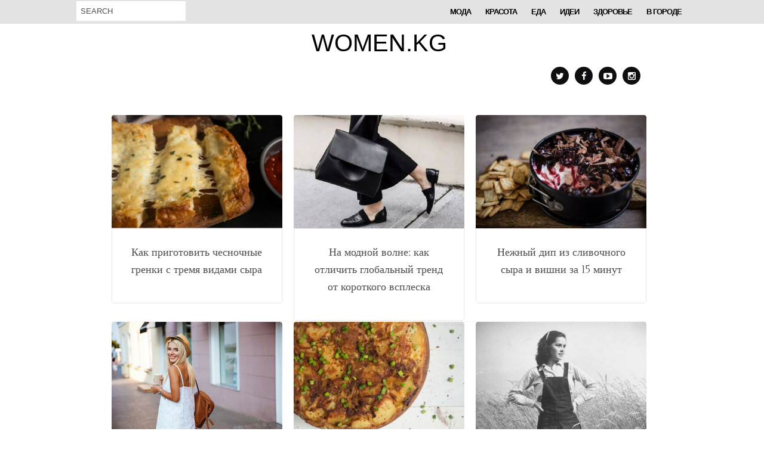

--- FILE ---
content_type: text/html; charset=UTF-8
request_url: http://www.women.kg/
body_size: 15451
content:
<!DOCTYPE html>
<html lang="en-US">

<head itemscope="itemscope" itemtype="http://schema.org/WebSite">
<meta charset="UTF-8" />
<title>WOMEN.KG &#8211; Fashion Portal</title>
<meta name="viewport" content="width=device-width, initial-scale=1" />
<meta name="generator" content="Drop Shipping 1.0.5" />
<link rel='dns-prefetch' href='//s.w.org' />
<link rel="alternate" type="application/rss+xml" title="WOMEN.KG &raquo; Feed" href="http://www.women.kg/feed/" />
<link rel="alternate" type="application/rss+xml" title="WOMEN.KG &raquo; Comments Feed" href="http://www.women.kg/comments/feed/" />
<link rel="pingback" href="http://www.women.kg/xmlrpc.php" />
		<script type="text/javascript">
			window._wpemojiSettings = {"baseUrl":"https:\/\/s.w.org\/images\/core\/emoji\/2.2.1\/72x72\/","ext":".png","svgUrl":"https:\/\/s.w.org\/images\/core\/emoji\/2.2.1\/svg\/","svgExt":".svg","source":{"concatemoji":"http:\/\/www.women.kg\/wp-includes\/js\/wp-emoji-release.min.js?ver=4.7.29"}};
			!function(t,a,e){var r,n,i,o=a.createElement("canvas"),l=o.getContext&&o.getContext("2d");function c(t){var e=a.createElement("script");e.src=t,e.defer=e.type="text/javascript",a.getElementsByTagName("head")[0].appendChild(e)}for(i=Array("flag","emoji4"),e.supports={everything:!0,everythingExceptFlag:!0},n=0;n<i.length;n++)e.supports[i[n]]=function(t){var e,a=String.fromCharCode;if(!l||!l.fillText)return!1;switch(l.clearRect(0,0,o.width,o.height),l.textBaseline="top",l.font="600 32px Arial",t){case"flag":return(l.fillText(a(55356,56826,55356,56819),0,0),o.toDataURL().length<3e3)?!1:(l.clearRect(0,0,o.width,o.height),l.fillText(a(55356,57331,65039,8205,55356,57096),0,0),e=o.toDataURL(),l.clearRect(0,0,o.width,o.height),l.fillText(a(55356,57331,55356,57096),0,0),e!==o.toDataURL());case"emoji4":return l.fillText(a(55357,56425,55356,57341,8205,55357,56507),0,0),e=o.toDataURL(),l.clearRect(0,0,o.width,o.height),l.fillText(a(55357,56425,55356,57341,55357,56507),0,0),e!==o.toDataURL()}return!1}(i[n]),e.supports.everything=e.supports.everything&&e.supports[i[n]],"flag"!==i[n]&&(e.supports.everythingExceptFlag=e.supports.everythingExceptFlag&&e.supports[i[n]]);e.supports.everythingExceptFlag=e.supports.everythingExceptFlag&&!e.supports.flag,e.DOMReady=!1,e.readyCallback=function(){e.DOMReady=!0},e.supports.everything||(r=function(){e.readyCallback()},a.addEventListener?(a.addEventListener("DOMContentLoaded",r,!1),t.addEventListener("load",r,!1)):(t.attachEvent("onload",r),a.attachEvent("onreadystatechange",function(){"complete"===a.readyState&&e.readyCallback()})),(r=e.source||{}).concatemoji?c(r.concatemoji):r.wpemoji&&r.twemoji&&(c(r.twemoji),c(r.wpemoji)))}(window,document,window._wpemojiSettings);
		</script>
		<link rel='stylesheet' id='hybrid-one-five-css'  href='http://www.women.kg/wp-content/themes/drop-shipping/library/css/one-five.min.css?ver=4.7.29' type='text/css' media='all' />
<link rel='stylesheet' id='hybrid-gallery-css'  href='http://www.women.kg/wp-content/themes/drop-shipping/library/css/gallery.min.css?ver=4.7.29' type='text/css' media='all' />
<link rel='stylesheet' id='hybrid-style-css'  href='http://www.women.kg/wp-content/themes/drop-shipping/style.css?ver=4.7.29' type='text/css' media='all' />
<link rel='stylesheet' id='font-awesome-css'  href='http://www.women.kg/wp-content/themes/drop-shipping/css/font-awesome.css?ver=4.7.29' type='text/css' media='all' />
<link rel='stylesheet' id='contact-form-7-css'  href='http://www.women.kg/wp-content/plugins/contact-form-7/includes/css/styles.css?ver=4.6' type='text/css' media='all' />
<link rel='stylesheet' id='dslc-main-css-css'  href='http://www.women.kg/wp-content/plugins/live-composer-page-builder/css/frontend/main.css?ver=1.2' type='text/css' media='all' />
<link rel='stylesheet' id='dslc-modules-css-css'  href='http://www.women.kg/wp-content/plugins/live-composer-page-builder/css/frontend/modules.css?ver=1.2' type='text/css' media='all' />
<link rel='stylesheet' id='dslc-plugins-css-css'  href='http://www.women.kg/wp-content/plugins/live-composer-page-builder/css/frontend/plugins.css?ver=1.2' type='text/css' media='all' />
<link rel='stylesheet' id='dslc-font-awesome-css'  href='http://www.women.kg/wp-content/plugins/live-composer-page-builder/css/font-awesome.css?ver=1.2' type='text/css' media='all' />
<!--[if IE]>
<link rel='stylesheet' id='dslc-css-ie-css'  href='http://www.women.kg/wp-content/plugins/live-composer-page-builder/css/ie.css?ver=1.2' type='text/css' media='all' />
<![endif]-->
<link rel='stylesheet' id='wp-add-custom-css-css'  href='http://www.women.kg?display_custom_css=css&#038;ver=4.7.29' type='text/css' media='all' />
<!-- This site uses the Google Analytics by MonsterInsights plugin v5.5.4 - Universal enabled - https://www.monsterinsights.com/ -->
<script type="text/javascript">
	(function(i,s,o,g,r,a,m){i['GoogleAnalyticsObject']=r;i[r]=i[r]||function(){
		(i[r].q=i[r].q||[]).push(arguments)},i[r].l=1*new Date();a=s.createElement(o),
		m=s.getElementsByTagName(o)[0];a.async=1;a.src=g;m.parentNode.insertBefore(a,m)
	})(window,document,'script','//www.google-analytics.com/analytics.js','__gaTracker');

	__gaTracker('create', 'UA-82152609-1', 'auto');
	__gaTracker('set', 'forceSSL', true);
	__gaTracker('send','pageview');

</script>
<!-- / Google Analytics by MonsterInsights -->
<script type='text/javascript' src='http://www.women.kg/wp-includes/js/jquery/jquery.js?ver=1.12.4'></script>
<script type='text/javascript' src='http://www.women.kg/wp-includes/js/jquery/jquery-migrate.min.js?ver=1.4.1'></script>
<script type='text/javascript' src='http://www.women.kg/wp-content/plugins/live-composer-page-builder/js/frontend/plugins.js?ver=1.2'></script>
<script type='text/javascript'>
/* <![CDATA[ */
var DSLCAjax = {"ajaxurl":"http:\/\/www.women.kg\/wp-admin\/admin-ajax.php"};
/* ]]> */
</script>
<script type='text/javascript' src='http://www.women.kg/wp-content/plugins/live-composer-page-builder/js/frontend/main.js?ver=1.2'></script>
<link rel='https://api.w.org/' href='http://www.women.kg/wp-json/' />
<link rel="EditURI" type="application/rsd+xml" title="RSD" href="http://www.women.kg/xmlrpc.php?rsd" />
<link rel="wlwmanifest" type="application/wlwmanifest+xml" href="http://www.women.kg/wp-includes/wlwmanifest.xml" /> 
<meta name="generator" content="WordPress 4.7.29" />
<link rel="canonical" href="http://www.women.kg/" />
<link rel='shortlink' href='http://www.women.kg/' />
<link rel="alternate" type="application/json+oembed" href="http://www.women.kg/wp-json/oembed/1.0/embed?url=http%3A%2F%2Fwww.women.kg%2F" />
<link rel="alternate" type="text/xml+oembed" href="http://www.women.kg/wp-json/oembed/1.0/embed?url=http%3A%2F%2Fwww.women.kg%2F&#038;format=xml" />
<!-- start Simple Custom CSS and JS -->
<style type="text/css">
#menu-primary ul {   
    display: none;
}</style>
<!-- end Simple Custom CSS and JS -->
<style type="text/css">
#menu-primary ul {
    display: none; 
}
</style>
    <style type="text/css">
        #sidebar-primary ul li:before, a { color: #000000;}

         #searchnavi input, #top-bar { background: ; }
         h2.entry-title a:hover, #menu-primary li a:hover, li.current-menu-item > a, body.custom-header #site-title a:hover, a:hover { color: #000000; }
       h2.entry-title a, #site-description, .sidebar, .credit { color: #000000; }
    </style>
    <style type="text/css" id="custom-background-css">body.custom-background { background: #ffffff; }</style>
<style type="text/css">@import url("//fonts.googleapis.com/css?family=Open+Sans:100,200,300,400,500,600,700,800,900|Montserrat:100,200,300,400,500,600,700,800,900|Junge:100,200,300,400,500,600,700,800,900|Libre+Baskerville:100,200,300,400,500,600,700,800,900|Bitter:100,200,300,400,500,600,700,800,900|Lato:100,200,300,400,500,600,700,800,900&subset=latin,latin-ext,cyrillic,cyrillic-ext"); .dslc-modules-section-wrapper, .dslca-add-modules-section { width : 1280px; } .dslc-modules-section:not(.dslc-full) { padding-left: 4%;  padding-right: 4%; } .dslc-modules-section { background-image:disabled;background-repeat:repeat;background-position:left top;background-attachment:scroll;background-size:auto;border-width:0px;border-style:solid;margin-left:0%;margin-right:0%;margin-bottom:0px;padding-bottom:80px;padding-top:80px;padding-left:0%;padding-right:0%; }#dslc-module-59 ul.dslc-social{text-align:right ;margin-bottom:0px;margin-top:0px;padding-left:0px;padding-right:0px;padding-top:0px;padding-bottom:0px;} #dslc-module-59 ul.dslc-social a.dslc-social-icon{border-radius:50px;width:30px;height:30px;font-size:15px;} #dslc-module-59 ul.dslc-social a.dslc-social-icon{background-color:rgb(15, 14, 16) ;} #dslc-module-59 ul.dslc-social a.dslc-social-icon:hover{background-color:rgb(15, 14, 16) ;} #dslc-module-59 .ul.dslc-social{min-height:0px;} #dslc-module-59 ul.dslc-social li{margin-right:10px;} #dslc-module-59 ul.dslc-social .dslc-icon{color:#ffffff ;} #dslc-module-59 ul.dslc-social a.dslc-social-icon:hover .dslc-icon{color:#ffffff ;} #dslc-module-59 .dslc-social-label{font-size:13px;font-weight:400;font-family:"Open Sans";font-style:normal ;letter-spacing:0px;line-height:30px;margin-left:7px;text-transform:none ;} @media only screen and (min-width : 768px) and (max-width : 1024px)  {#dslc-module-59 ul.dslc-social{margin-bottom:0px;} #dslc-module-59 ul.dslc-social a.dslc-social-icon{width:30px;height:30px;font-size:15px;} #dslc-module-59 ul.dslc-social li{margin-right:10px;} }@media only screen and ( max-width: 767px ) {#dslc-module-59 ul.dslc-social{margin-bottom:0px;} #dslc-module-59 ul.dslc-social a.dslc-social-icon{width:30px;height:30px;font-size:15px;} #dslc-module-59 ul.dslc-social li{margin-right:10px;} }#dslc-module-82 .dslc-navigation{text-align:center ;} #dslc-module-82 .dslc-navigation-inner{background-repeat:repeat ;background-attachment:scroll ;background-position:top left ;border-top-left-radius:0px;border-top-right-radius:0px;border-bottom-left-radius:0px;border-bottom-right-radius:0px;margin-top:0px;margin-bottom:0px;min-height:0px;padding-top:0px;padding-bottom:0px;padding-left:0px;padding-right:0px;} #dslc-module-82 .dslc-navigation .menu > li > a{border-top-left-radius:0px;border-top-right-radius:0px;border-bottom-left-radius:0px;border-bottom-right-radius:0px;color:rgb(15, 14, 16) ;font-size:18px;font-weight:700;font-family:"Montserrat";letter-spacing:0px;line-height:22px;padding-top:0px;padding-bottom:0px;padding-left:0px;padding-right:0px;text-transform:none ;} #dslc-module-82 .dslc-navigation .menu > li > a:hover{color:rgb(15, 14, 16) ;} #dslc-module-82 .dslc-navigation .menu > li.current-menu-item > a{color:#fd4970 ;} #dslc-module-82 .dslc-navigation .menu > li{margin-left:40px;margin-top:40px;} #dslc-module-82 .dslc-navigation-arrow{display:none ;color:#555555 ;font-size:10px;margin-left:10px;} #dslc-module-82 .dslc-navigation .menu ul{text-align:left ;background-color:#fff ;background-repeat:repeat ;background-attachment:scroll ;background-position:top left ;border-top-left-radius:0px;border-top-right-radius:0px;border-bottom-left-radius:0px;border-bottom-right-radius:0px;padding-top:10px;padding-bottom:10px;padding-left:25px;padding-right:25px;border-color:#ededed;border-width:1px;} #dslc-module-82 .dslc-navigation .menu ul li a{border-top-left-radius:0px;border-top-right-radius:0px;border-bottom-left-radius:0px;border-bottom-right-radius:0px;color:#555555 ;font-size:13px;font-weight:700;font-family:"Montserrat";letter-spacing:0px;line-height:13px;padding-top:17px;padding-bottom:17px;padding-left:0px;padding-right:0px;text-transform:none ;border-color:#ededed;border-width:1px;} #dslc-module-82 .dslc-navigation .menu ul li > a:hover{border-color:#ededed;} #dslc-module-82 .dslc-navigation .menu ul li.current-menu-item > a{color:#fd4970 ;} #dslc-module-82 .dslc-navigation .menu ul li a:hover{color:#fd4970 ;} @media only screen and (min-width : 768px) and (max-width : 1024px)  {#dslc-module-82 .dslc-mobile-navigation{text-align:justify ;margin-top:0px;} #dslc-module-82 .dslc-mobile-navigation-hook{color:#555 ;font-size:25px; line-height:25px;} }@media only screen and ( max-width: 767px ) {#dslc-module-82 .dslc-mobile-navigation{text-align:justify ;margin-top:0px;} #dslc-module-82 .dslc-mobile-navigation-hook{color:#555 ;font-size:25px; line-height:25px;} }#dslc-module-72 .dslc-posts{border-top-left-radius:0px;border-top-right-radius:0px;border-bottom-left-radius:0px;border-bottom-right-radius:0px;padding-top:0px;padding-bottom:0px;padding-left:0px;padding-right:0px;} #dslc-module-72 .dslc-cpt-post-main{margin-bottom:0px;background-color:#ffffff ;padding-top:25px;padding-bottom:25px;padding-left:25px;padding-right:25px;min-height:0px;text-align:center ;border-color:#e8e8e8;border-width:1px;} #dslc-module-72 .dslc-cpt-posts{min-height:0px;} #dslc-module-72 .dslc-post-separator{margin-bottom:0px;padding-bottom:0px;border-color:#ededed;border-bottom-width:1px;border-style:dashed;} #dslc-module-72 .dslc-cpt-post-thumb{text-align:left ;margin-bottom:0px;margin-right:20px;width:100%;} #dslc-module-72 .dslc-cpt-post-thumb-inner{padding-top:0px;padding-bottom:0px;padding-left:0px;padding-right:0px;} #dslc-module-72 .dslc-cpt-post-thumb,#dslc-module-72 .dslc-cpt-post-thumb-inner{border-top-left-radius:4px;border-top-right-radius:4px;border-bottom-left-radius:0px;border-bottom-right-radius:0px;} #dslc-module-72 .dslc-post{border-top-left-radius:0px;border-top-right-radius:0px;border-bottom-left-radius:4px;border-bottom-right-radius:4px;} #dslc-module-72 .dslc-cpt-post-main-inner{margin:0px;width:100%;} #dslc-module-72 .dslc-cpt-post-title h2,#dslc-module-72 .dslc-cpt-post-title h2 a{color:#4d4d4d ;font-size:18px;font-weight:500;font-family:"Junge";line-height:29px;} #dslc-module-72 .dslc-cpt-post-title{margin-bottom:16px;} #dslc-module-72 .dslc-cpt-post-title h2{text-transform:none ;} #dslc-module-72 .dslc-cpt-post-meta{color:#a8a8a8 ;font-size:11px;font-family:"Libre Baskerville";font-weight:400;margin-bottom:16px;padding-top:16px;padding-bottom:16px;padding-left:0px;padding-right:0px;border-color:#e5e5e5;border-width:1px;} #dslc-module-72 .dslc-cpt-post-meta a{color:#5890e5 ;} #dslc-module-72 .dslc-cpt-post-meta a:hover{color:#5890e5 ;} #dslc-module-72 .dslc-cpt-post-excerpt{color:#a6a6a6 ;font-size:13px;font-weight:500;font-family:"Bitter";margin-bottom:22px;} #dslc-module-72 .dslc-cpt-post-excerpt,#dslc-module-72 .dslc-cpt-post-excerpt p{line-height:23px;} #dslc-module-72 .dslc-cpt-post-read-more a{background-color:#5890e5 ;border-radius:3px;color:#ffffff ;font-size:11px;font-weight:800;font-family:"Lato";padding-top:12px;padding-bottom:12px;padding-left:12px;padding-right:12px;} #dslc-module-72 .dslc-cpt-post-read-more a:hover{background-color:#4b7bc2 ;color:#ffffff ;} #dslc-module-72 .dslc-cpt-post-read-more a .dslc-icon{margin-right:5px;} #dslc-module-72 .dslc-module-heading h2{font-size:17px;font-weight:400;letter-spacing:0px;line-height:37px;margin-bottom:20px;} #dslc-module-72 .dslc-module-heading-view-all a{font-size:11px;font-weight:600;letter-spacing:0px;} #dslc-module-72 .dslc-module-heading-view-all{padding-top:10px;padding-bottom:10px;} #dslc-module-72 .dslc-post-filter.dslc-inactive{background-color:#ffffff ;color:#979797 ;} #dslc-module-72 .dslc-post-filter.dslc-active{background-color:#5890e5 ;color:#ffffff ;} #dslc-module-72 .dslc-post-filter{border-radius:3px;font-size:11px;font-weight:700;padding-top:12px;padding-bottom:12px;padding-left:12px;padding-right:12px;margin-right:10px;border-width:1px;} #dslc-module-72 .dslc-post-filters{text-align:left ;margin-bottom:20px;} #dslc-module-72 .dslc-carousel-nav-prev,#dslc-module-72 .dslc-carousel-nav-next{background-color:#c9c9c9 ;border-radius:3px;width:24px;height:24px;} #dslc-module-72 .dslc-carousel-nav-prev:hover,#dslc-module-72 .dslc-carousel-nav-next:hover{background-color:#5890e5 ;} #dslc-module-72 .dslc-carousel-nav-prev span,#dslc-module-72 .dslc-carousel-nav-next span{color:#ffffff ;font-size:10px;} #dslc-module-72 .dslc-carousel-nav-prev:hover span,#dslc-module-72 .dslc-carousel-nav-next:hover span{color:#ffffff ;} #dslc-module-72 .dslc-carousel-nav{margin-top:6px;margin-bottom:20px;} #dslc-module-72 .owl-pagination .owl-page span{background-color:#b9b9b9 ;width:7px;height:7px;} #dslc-module-72 .owl-pagination .owl-page.active span{background-color:#5890e5 ;} #dslc-module-72 .owl-controls{margin-top:20px;} #dslc-module-72 .owl-pagination .owl-page{margin-left:3px;margin-right:3px;} #dslc-module-72 .dslc-pagination{text-align:left ;border-radius:0px;padding-top:0px;padding-bottom:0px;padding-left:0px;padding-right:0px;} #dslc-module-72 .dslc-pagination li.dslc-inactive a{background-color:#ffffff ;color:#979797 ;border-color:#e8e8e8;border-width:1px;} #dslc-module-72 .dslc-pagination li.dslc-active a{background-color:#5890e5 ;color:#ffffff ;border-color:#5890e5;border-width:1px;} #dslc-module-72 .dslc-pagination li a{border-radius:3px;font-size:11px;font-weight:700;letter-spacing:0px;padding-top:12px;padding-bottom:12px;padding-left:12px;padding-right:12px;} #dslc-module-72 .dslc-pagination li{margin-right:10px;} #dslc-module-135 .dslc-html-module-content{border-top-left-radius:0px;border-top-right-radius:0px;border-bottom-left-radius:0px;border-bottom-right-radius:0px;margin-bottom:0px;min-height:0px;padding-top:0px;padding-bottom:0px;padding-left:0px;padding-right:0px;} #dslc-module-135 .dslc-html-module-content,#dslc-module-135 .dslc-html-module-content p{font-size:13px;font-weight:400;font-family:"Open Sans";font-style:normal ;line-height:22px;text-align:center ;} #dslc-module-135 .dslc-html-module-content p{margin-bottom:25px;} #dslc-module-135 .dslc-html-module-content h1{font-size:25px;font-weight:400;font-family:"Open Sans";font-style:normal ;line-height:35px;margin-bottom:15px;text-align:left ;} #dslc-module-135 .dslc-html-module-content h2{font-size:23px;font-weight:400;font-family:"Open Sans";font-style:normal ;line-height:33px;margin-bottom:15px;text-align:left ;} #dslc-module-135 .dslc-html-module-content h3{font-size:21px;font-weight:400;font-family:"Open Sans";font-style:normal ;line-height:31px;margin-bottom:15px;text-align:left ;} #dslc-module-135 .dslc-html-module-content h4{font-size:19px;font-weight:400;font-family:"Open Sans";font-style:normal ;line-height:29px;margin-bottom:15px;text-align:left ;} #dslc-module-135 .dslc-html-module-content h5{font-size:17px;font-weight:400;font-family:"Open Sans";font-style:normal ;line-height:27px;margin-bottom:15px;text-align:left ;} #dslc-module-135 .dslc-html-module-content h6{font-size:15px;font-weight:400;font-family:"Open Sans";font-style:normal ;line-height:25px;margin-bottom:15px;text-align:left ;} #dslc-module-135 .dslc-html-module-content li{font-size:13px;font-weight:400;font-family:"Open Sans";line-height:22px;margin-bottom:10px;border-top-left-radius:0px;border-top-right-radius:0px;border-bottom-left-radius:0px;border-bottom-right-radius:0px;padding-top:0px;padding-bottom:0px;padding-left:0px;padding-right:0px;} #dslc-module-135 .dslc-html-module-content ul,#dslc-module-135 .dslc-html-module-content ol{margin-bottom:25px;margin-left:25px;} #dslc-module-135 .dslc-html-module-content ul{list-style-type:disc ;} #dslc-module-135 .dslc-html-module-content ol{list-style-type:decimal ;} #dslc-module-135 input[type=text],#dslc-module-135 input[type=password],#dslc-module-135 input[type=number],#dslc-module-135 input[type=email],#dslc-module-135 textarea,#dslc-module-135 select{background-color:#fff ;border-radius:0px;color:#4d4d4d ;font-size:13px;font-weight:500;font-family:"Open Sans";margin-top:0px;margin-bottom:0px;width:100%;padding-top:10px;padding-bottom:10px;padding-left:15px;padding-right:15px;border-color:#ddd;border-width:1px;} #dslc-module-135 textarea{line-height:23px;} #dslc-module-135 .dslc-html-module-content blockquote{background-repeat:repeat ;background-attachment:scroll ;background-position:top left ;border-top-left-radius:0px;border-top-right-radius:0px;border-bottom-left-radius:0px;border-bottom-right-radius:0px;margin-bottom:0px;margin-left:0px;padding-top:0px;padding-bottom:0px;padding-left:0px;padding-right:0px;} #dslc-module-135 .dslc-html-module-content blockquote,#dslc-module-135 .dslc-html-module-content blockquote p{font-size:13px;font-weight:400;font-family:"Open Sans";line-height:22px;} #dslc-module-135 blockquote,#dslc-module-135 .dslc-html-module-content blockquote p{text-align:left ;} #dslc-module-135 input[type=submit],#dslc-module-135 input[type=button],#dslc-module-135 button{background-color:#5890e5 ;border-radius:3px;color:#fff ;font-size:13px;font-weight:500;font-family:"Open Sans";line-height:13px;padding-top:10px;padding-bottom:10px;padding-left:15px;padding-right:15px;} #dslc-module-135 input[type=submit]:hover,#dslc-module-135 input[type=button]:hover,#dslc-module-135 button:hover{background-color:#5890e5 ;color:#fff ;border-color:#5890e5;} #dslc-module-136 .dslc-posts{border-top-left-radius:0px;border-top-right-radius:0px;border-bottom-left-radius:0px;border-bottom-right-radius:0px;padding-top:0px;padding-bottom:0px;padding-left:0px;padding-right:0px;} #dslc-module-136 .dslc-cpt-post-main{margin-bottom:0px;background-color:#ffffff ;padding-top:25px;padding-bottom:25px;padding-left:25px;padding-right:25px;min-height:0px;text-align:center ;border-color:#e8e8e8;border-width:1px;} #dslc-module-136 .dslc-cpt-posts{min-height:0px;} #dslc-module-136 .dslc-post-separator{margin-bottom:0px;padding-bottom:0px;border-color:#ededed;border-bottom-width:1px;border-style:dashed;} #dslc-module-136 .dslc-cpt-post-thumb{text-align:left ;margin-bottom:0px;margin-right:20px;width:100%;} #dslc-module-136 .dslc-cpt-post-thumb-inner{padding-top:0px;padding-bottom:0px;padding-left:0px;padding-right:0px;} #dslc-module-136 .dslc-cpt-post-thumb,#dslc-module-136 .dslc-cpt-post-thumb-inner{border-top-left-radius:4px;border-top-right-radius:4px;border-bottom-left-radius:0px;border-bottom-right-radius:0px;} #dslc-module-136 .dslc-post{border-top-left-radius:0px;border-top-right-radius:0px;border-bottom-left-radius:4px;border-bottom-right-radius:4px;} #dslc-module-136 .dslc-cpt-post-main-inner{margin:0px;width:100%;} #dslc-module-136 .dslc-cpt-post-title h2,#dslc-module-136 .dslc-cpt-post-title h2 a{color:#4d4d4d ;font-size:18px;font-weight:500;font-family:"Junge";line-height:29px;} #dslc-module-136 .dslc-cpt-post-title{margin-bottom:16px;} #dslc-module-136 .dslc-cpt-post-title h2{text-transform:none ;} #dslc-module-136 .dslc-cpt-post-meta{color:#a8a8a8 ;font-size:11px;font-family:"Libre Baskerville";font-weight:400;margin-bottom:16px;padding-top:16px;padding-bottom:16px;padding-left:0px;padding-right:0px;border-color:#e5e5e5;border-width:1px;} #dslc-module-136 .dslc-cpt-post-meta a{color:#5890e5 ;} #dslc-module-136 .dslc-cpt-post-meta a:hover{color:#5890e5 ;} #dslc-module-136 .dslc-cpt-post-excerpt{color:#a6a6a6 ;font-size:13px;font-weight:500;font-family:"Bitter";margin-bottom:22px;} #dslc-module-136 .dslc-cpt-post-excerpt,#dslc-module-136 .dslc-cpt-post-excerpt p{line-height:23px;} #dslc-module-136 .dslc-cpt-post-read-more a{background-color:#5890e5 ;border-radius:3px;color:#ffffff ;font-size:11px;font-weight:800;font-family:"Lato";padding-top:12px;padding-bottom:12px;padding-left:12px;padding-right:12px;} #dslc-module-136 .dslc-cpt-post-read-more a:hover{background-color:#4b7bc2 ;color:#ffffff ;} #dslc-module-136 .dslc-cpt-post-read-more a .dslc-icon{margin-right:5px;} #dslc-module-136 .dslc-module-heading h2{font-size:17px;font-weight:400;letter-spacing:0px;line-height:37px;margin-bottom:20px;} #dslc-module-136 .dslc-module-heading-view-all a{font-size:11px;font-weight:600;letter-spacing:0px;} #dslc-module-136 .dslc-module-heading-view-all{padding-top:10px;padding-bottom:10px;} #dslc-module-136 .dslc-post-filter.dslc-inactive{background-color:#ffffff ;color:#979797 ;} #dslc-module-136 .dslc-post-filter.dslc-active{background-color:#5890e5 ;color:#ffffff ;} #dslc-module-136 .dslc-post-filter{border-radius:3px;font-size:11px;font-weight:700;padding-top:12px;padding-bottom:12px;padding-left:12px;padding-right:12px;margin-right:10px;border-width:1px;} #dslc-module-136 .dslc-post-filters{text-align:left ;margin-bottom:20px;} #dslc-module-136 .dslc-carousel-nav-prev,#dslc-module-136 .dslc-carousel-nav-next{background-color:#c9c9c9 ;border-radius:3px;width:24px;height:24px;} #dslc-module-136 .dslc-carousel-nav-prev:hover,#dslc-module-136 .dslc-carousel-nav-next:hover{background-color:#5890e5 ;} #dslc-module-136 .dslc-carousel-nav-prev span,#dslc-module-136 .dslc-carousel-nav-next span{color:#ffffff ;font-size:10px;} #dslc-module-136 .dslc-carousel-nav-prev:hover span,#dslc-module-136 .dslc-carousel-nav-next:hover span{color:#ffffff ;} #dslc-module-136 .dslc-carousel-nav{margin-top:6px;margin-bottom:20px;} #dslc-module-136 .owl-pagination .owl-page span{background-color:#b9b9b9 ;width:7px;height:7px;} #dslc-module-136 .owl-pagination .owl-page.active span{background-color:#5890e5 ;} #dslc-module-136 .owl-controls{margin-top:20px;} #dslc-module-136 .owl-pagination .owl-page{margin-left:3px;margin-right:3px;} #dslc-module-136 .dslc-pagination{text-align:left ;border-radius:0px;padding-top:0px;padding-bottom:0px;padding-left:0px;padding-right:0px;} #dslc-module-136 .dslc-pagination li.dslc-inactive a{background-color:#ffffff ;color:#979797 ;border-color:#e8e8e8;border-width:1px;} #dslc-module-136 .dslc-pagination li.dslc-active a{background-color:#5890e5 ;color:#ffffff ;border-color:#5890e5;border-width:1px;} #dslc-module-136 .dslc-pagination li a{border-radius:3px;font-size:11px;font-weight:700;letter-spacing:0px;padding-top:12px;padding-bottom:12px;padding-left:12px;padding-right:12px;} #dslc-module-136 .dslc-pagination li{margin-right:10px;} </style><link rel="icon" href="http://www.women.kg/wp-content/uploads/2016/03/cropped-service3-32x32.jpg" sizes="32x32" />
<link rel="icon" href="http://www.women.kg/wp-content/uploads/2016/03/cropped-service3-192x192.jpg" sizes="192x192" />
<link rel="apple-touch-icon-precomposed" href="http://www.women.kg/wp-content/uploads/2016/03/cropped-service3-180x180.jpg" />
<meta name="msapplication-TileImage" content="http://www.women.kg/wp-content/uploads/2016/03/cropped-service3-270x270.jpg" />
</head>

<body class="wordpress ltr en en-us parent-theme y2026 m01 d18 h02 sunday logged-out custom-background home singular singular-page singular-page-36 layout-1c dslc-page dslc-page-has-content" dir="ltr" itemscope="itemscope" itemtype="http://schema.org/WebPage">
	<div id="top-bar">
	<div id="top-container">
		<div id="searchnavi">
			<form role="search" method="get" id="searchform" class="searchform" action="http://www.women.kg/">
				<input type="text" placeholder="Search" value="" name="s" id="s" />
			
			</form>		</div>	
	

	<nav id="menu-secondary">
	<nav class="menu menu-secondary" role="navigation" id="menu-secondary" aria-label="Secondary Menu" itemscope="itemscope" itemtype="http://schema.org/SiteNavigationElement">

		<div class="wrap"><ul id="menu-secondary-items" class="menu-items"><li id="menu-item-336" class="menu-item menu-item-type-taxonomy menu-item-object-category menu-item-336"><a href="http://www.women.kg/category/%d0%bc%d0%be%d0%b4%d0%b0/">Мода</a></li>
<li id="menu-item-239" class="menu-item menu-item-type-taxonomy menu-item-object-category menu-item-239"><a href="http://www.women.kg/category/%d0%ba%d1%80%d0%b0%d1%81%d0%be%d1%82%d0%b0/">Красота</a></li>
<li id="menu-item-240" class="menu-item menu-item-type-taxonomy menu-item-object-category menu-item-240"><a href="http://www.women.kg/category/%d0%b5%d0%b4%d0%b0/">Еда</a></li>
<li id="menu-item-299" class="menu-item menu-item-type-taxonomy menu-item-object-category menu-item-299"><a href="http://www.women.kg/category/%d0%b8%d0%b4%d0%b5%d0%b8/">Идеи</a></li>
<li id="menu-item-241" class="menu-item menu-item-type-taxonomy menu-item-object-category menu-item-241"><a href="http://www.women.kg/category/%d0%b7%d0%b4%d0%be%d1%80%d0%be%d0%b2%d1%8c%d0%b5/">Здоровье</a></li>
<li id="menu-item-487" class="menu-item menu-item-type-taxonomy menu-item-object-category menu-item-487"><a href="http://www.women.kg/category/%d0%b2-%d0%b3%d0%be%d1%80%d0%be%d0%b4%d0%b5/">В городе</a></li>
</ul></div>
	</nav><!-- #menu-secondary -->

</nav>
</div>
</div>
	<div id="container">

		<div class="skip-link">
			<a href="#content" class="screen-reader-text">Skip to content</a>
		</div><!-- .skip-link -->

		

		<header id="header" class="site-header" role="banner" itemscope="itemscope" itemtype="http://schema.org/WPHeader">

			
				<div id="header-widget"></div>
		</header><!-- #header -->

		<nav id="main-menu">		
		</nav>

				<div id="main-containter">
			<div id="breadcrumbs-container">
	<div id="social"> 
		
		
		
		
		
				
		
	</div>
</div>
		<div id="main" class="main">

			


<main id="content" class="content" role="main" itemprop="mainContentOfPage">

	
		
<header class="archive-header" itemscope="itemscope" itemtype="http://schema.org/WebPageElement">
	
	</header>	 

	
		
			
			<article id="post-36" class="entry author-user post-36 page type-page status-publish has-post-thumbnail" itemscope="itemscope" itemtype="http://schema.org/CreativeWork">

	
		<header class="entry-header">
			<h1 class="entry-title" itemprop="headline">WOMEN.KG</h1>
		</header><!-- .entry-header -->

		<div class="entry-content" itemprop="text">
			<div id="dslc-content" class="dslc-content dslc-clearfix"><div id="dslc-main">
		<div  class="dslc-modules-section " style="border-right-style: hidden; border-bottom-style: hidden; margin-bottom:50px;">

				

				<div class="dslc-modules-section-wrapper dslc-clearfix"> <div class="dslc-modules-area dslc-col dslc-12-col dslc-last-col" data-size="12"> 
		<div id="dslc-module-59" class="dslc-module-front dslc-module-DSLC_Social dslc-in-viewport-check dslc-in-viewport-anim-none  dslc-col dslc-12-col dslc-last-col  dslc-module-handle-like-regular " data-module-id="59" data-dslc-module-id="DSLC_Social" data-dslc-module-size="12" data-dslc-anim="none" data-dslc-anim-delay="0" data-dslc-anim-duration="650"  data-dslc-anim-easing="ease" data-dslc-preset="none" >

			
			
		
			<div class="dslc-social-wrap">

				<ul class="dslc-social">
											<li>
							<a class="dslc-social-icon" target="_blank" href="#"><span class="dslc-icon dslc-icon-twitter"></span></a>
													</li>
																<li>
							<a class="dslc-social-icon" target="_blank" href="#"><span class="dslc-icon dslc-icon-facebook"></span></a>
													</li>
																<li>
							<a class="dslc-social-icon" target="_blank" href="#"><span class="dslc-icon dslc-icon-youtube-play"></span></a>
													</li>
																																				<li>
							<a class="dslc-social-icon" target="_blank" href="https://www.instagram.com/women.kg/"><span class="dslc-icon dslc-icon-instagram"></span></a>
													</li>
																																																						</ul>

			</div><!-- .dslc-social-wrap -->

			
		
		</div><!-- .dslc-module -->
		 
		<div id="dslc-module-82" class="dslc-module-front dslc-module-DSLC_Navigation dslc-in-viewport-check dslc-in-viewport-anim-none  dslc-col dslc-12-col dslc-last-col  dslc-module-handle-like-regular " data-module-id="82" data-dslc-module-id="DSLC_Navigation" data-dslc-module-size="12" data-dslc-anim="none" data-dslc-anim-delay="0" data-dslc-anim-duration="650"  data-dslc-anim-easing="default" data-dslc-preset="none" >

			
			
		
		
		</div><!-- .dslc-module -->
		 </div> </div></div> 
		<div  class="dslc-modules-section " style="">

				

				<div class="dslc-modules-section-wrapper dslc-clearfix"> <div class="dslc-modules-area dslc-col dslc-12-col dslc-last-col" data-size="12"> 
		<div id="dslc-module-72" class="dslc-module-front dslc-module-DSLC_Posts dslc-in-viewport-check dslc-in-viewport-anim-none  dslc-col dslc-12-col dslc-last-col  dslc-module-handle-like-regular " data-module-id="72" data-dslc-module-id="DSLC_Posts" data-dslc-module-size="12" data-dslc-anim="none" data-dslc-anim-delay="0" data-dslc-anim-duration="650"  data-dslc-anim-easing="ease" data-dslc-preset="none" >

			
			
		<div class="dslc-posts dslc-cpt-posts dslc-clearfix dslc-cpt-posts-type-grid dslc-posts-orientation-vertical dslc-init-grid "><div class="dslc-posts-inner">
							<div class="dslc-post dslc-cpt-post dslc-col dslc-4-col  dslc-first-col" data-cats="">

								
									
									
										<div class="dslc-post-thumb dslc-cpt-post-thumb dslc-on-hover-anim">

											<div class="dslc-cpt-post-thumb-inner dslca-post-thumb">
																									<a href="http://www.women.kg/how-to-cook-garlic-toasts/"><img width="408" height="271" src="http://www.women.kg/wp-content/uploads/2017/08/gr.png" class="attachment-full size-full wp-post-image" alt="" srcset="http://www.women.kg/wp-content/uploads/2017/08/gr.png 408w, http://www.women.kg/wp-content/uploads/2017/08/gr-300x199.png 300w, http://www.women.kg/wp-content/uploads/2017/08/gr-361x240.png 361w" sizes="(max-width: 408px) 100vw, 408px" /></a>
																							</div><!-- .dslc-cpt-post-thumb-inner -->

											
										</div><!-- .dslc-cpt-post-thumb -->

									
								
								
									<div class="dslc-post-main dslc-cpt-post-main">

										
											<div class="dslc-cpt-post-title">
												<h2><a href="http://www.women.kg/how-to-cook-garlic-toasts/">Как приготовить чесночные гренки с тремя видами сыра</a></h2>
											</div><!-- .dslc-cpt-post-title -->

										
										
										
										
									</div><!-- .dslc-cpt-post-main -->

								
							</div><!-- .dslc-cpt-post -->

							
							<div class="dslc-post dslc-cpt-post dslc-col dslc-4-col " data-cats="">

								
									
									
										<div class="dslc-post-thumb dslc-cpt-post-thumb dslc-on-hover-anim">

											<div class="dslc-cpt-post-thumb-inner dslca-post-thumb">
																									<a href="http://www.women.kg/how-to-distinguish-a-global-trend-from-a-short-one/"><img width="408" height="271" src="http://www.women.kg/wp-content/uploads/2017/08/tr.png" class="attachment-full size-full wp-post-image" alt="" srcset="http://www.women.kg/wp-content/uploads/2017/08/tr.png 408w, http://www.women.kg/wp-content/uploads/2017/08/tr-300x199.png 300w, http://www.women.kg/wp-content/uploads/2017/08/tr-361x240.png 361w" sizes="(max-width: 408px) 100vw, 408px" /></a>
																							</div><!-- .dslc-cpt-post-thumb-inner -->

											
										</div><!-- .dslc-cpt-post-thumb -->

									
								
								
									<div class="dslc-post-main dslc-cpt-post-main">

										
											<div class="dslc-cpt-post-title">
												<h2><a href="http://www.women.kg/how-to-distinguish-a-global-trend-from-a-short-one/">На модной волне: как отличить глобальный тренд от короткого всплеска</a></h2>
											</div><!-- .dslc-cpt-post-title -->

										
										
										
										
									</div><!-- .dslc-cpt-post-main -->

								
							</div><!-- .dslc-cpt-post -->

							
							<div class="dslc-post dslc-cpt-post dslc-col dslc-4-col  dslc-last-col" data-cats="">

								
									
									
										<div class="dslc-post-thumb dslc-cpt-post-thumb dslc-on-hover-anim">

											<div class="dslc-cpt-post-thumb-inner dslca-post-thumb">
																									<a href="http://www.women.kg/soft-dip-with-cream-cheese/"><img width="408" height="271" src="http://www.women.kg/wp-content/uploads/2017/08/cherry.png" class="attachment-full size-full wp-post-image" alt="" srcset="http://www.women.kg/wp-content/uploads/2017/08/cherry.png 408w, http://www.women.kg/wp-content/uploads/2017/08/cherry-300x199.png 300w, http://www.women.kg/wp-content/uploads/2017/08/cherry-361x240.png 361w" sizes="(max-width: 408px) 100vw, 408px" /></a>
																							</div><!-- .dslc-cpt-post-thumb-inner -->

											
										</div><!-- .dslc-cpt-post-thumb -->

									
								
								
									<div class="dslc-post-main dslc-cpt-post-main">

										
											<div class="dslc-cpt-post-title">
												<h2><a href="http://www.women.kg/soft-dip-with-cream-cheese/">Нежный дип из сливочного сыра и вишни за 15 минут</a></h2>
											</div><!-- .dslc-cpt-post-title -->

										
										
										
										
									</div><!-- .dslc-cpt-post-main -->

								
							</div><!-- .dslc-cpt-post -->

							<div class="dslc-post-separator"></div>
							<div class="dslc-post dslc-cpt-post dslc-col dslc-4-col  dslc-first-col" data-cats="">

								
									
									
										<div class="dslc-post-thumb dslc-cpt-post-thumb dslc-on-hover-anim">

											<div class="dslc-cpt-post-thumb-inner dslca-post-thumb">
																									<a href="http://www.women.kg/life-in-a-new-color-update-closet/"><img width="408" height="271" src="http://www.women.kg/wp-content/uploads/2017/08/ren.png" class="attachment-full size-full wp-post-image" alt="" srcset="http://www.women.kg/wp-content/uploads/2017/08/ren.png 408w, http://www.women.kg/wp-content/uploads/2017/08/ren-300x199.png 300w, http://www.women.kg/wp-content/uploads/2017/08/ren-361x240.png 361w" sizes="(max-width: 408px) 100vw, 408px" /></a>
																							</div><!-- .dslc-cpt-post-thumb-inner -->

											
										</div><!-- .dslc-cpt-post-thumb -->

									
								
								
									<div class="dslc-post-main dslc-cpt-post-main">

										
											<div class="dslc-cpt-post-title">
												<h2><a href="http://www.women.kg/life-in-a-new-color-update-closet/">Жизнь в новом цвете: обновляем гардероб</a></h2>
											</div><!-- .dslc-cpt-post-title -->

										
										
										
										
									</div><!-- .dslc-cpt-post-main -->

								
							</div><!-- .dslc-cpt-post -->

							
							<div class="dslc-post dslc-cpt-post dslc-col dslc-4-col " data-cats="">

								
									
									
										<div class="dslc-post-thumb dslc-cpt-post-thumb dslc-on-hover-anim">

											<div class="dslc-cpt-post-thumb-inner dslca-post-thumb">
																									<a href="http://www.women.kg/classic-spanish-potato-omelet-recipe/"><img width="408" height="271" src="http://www.women.kg/wp-content/uploads/2017/07/po.png" class="attachment-full size-full wp-post-image" alt="" srcset="http://www.women.kg/wp-content/uploads/2017/07/po.png 408w, http://www.women.kg/wp-content/uploads/2017/07/po-300x199.png 300w, http://www.women.kg/wp-content/uploads/2017/07/po-361x240.png 361w" sizes="(max-width: 408px) 100vw, 408px" /></a>
																							</div><!-- .dslc-cpt-post-thumb-inner -->

											
										</div><!-- .dslc-cpt-post-thumb -->

									
								
								
									<div class="dslc-post-main dslc-cpt-post-main">

										
											<div class="dslc-cpt-post-title">
												<h2><a href="http://www.women.kg/classic-spanish-potato-omelet-recipe/">Рецепт классического испанского картофельного омлета</a></h2>
											</div><!-- .dslc-cpt-post-title -->

										
										
										
										
									</div><!-- .dslc-cpt-post-main -->

								
							</div><!-- .dslc-cpt-post -->

							
							<div class="dslc-post dslc-cpt-post dslc-col dslc-4-col  dslc-last-col" data-cats="">

								
									
									
										<div class="dslc-post-thumb dslc-cpt-post-thumb dslc-on-hover-anim">

											<div class="dslc-cpt-post-thumb-inner dslca-post-thumb">
																									<a href="http://www.women.kg/eternal-things-overalls/"><img width="408" height="271" src="http://www.women.kg/wp-content/uploads/2017/07/ju.png" class="attachment-full size-full wp-post-image" alt="" srcset="http://www.women.kg/wp-content/uploads/2017/07/ju.png 408w, http://www.women.kg/wp-content/uploads/2017/07/ju-300x199.png 300w, http://www.women.kg/wp-content/uploads/2017/07/ju-361x240.png 361w" sizes="(max-width: 408px) 100vw, 408px" /></a>
																							</div><!-- .dslc-cpt-post-thumb-inner -->

											
										</div><!-- .dslc-cpt-post-thumb -->

									
								
								
									<div class="dslc-post-main dslc-cpt-post-main">

										
											<div class="dslc-cpt-post-title">
												<h2><a href="http://www.women.kg/eternal-things-overalls/">Вечные вещи : комбинезон</a></h2>
											</div><!-- .dslc-cpt-post-title -->

										
										
										
										
									</div><!-- .dslc-cpt-post-main -->

								
							</div><!-- .dslc-cpt-post -->

							<div class="dslc-post-separator"></div>
							<div class="dslc-post dslc-cpt-post dslc-col dslc-4-col  dslc-first-col" data-cats="">

								
									
									
										<div class="dslc-post-thumb dslc-cpt-post-thumb dslc-on-hover-anim">

											<div class="dslc-cpt-post-thumb-inner dslca-post-thumb">
																									<a href="http://www.women.kg/4-unusual-simple-fish-recipres/"><img width="408" height="271" src="http://www.women.kg/wp-content/uploads/2017/07/f.png" class="attachment-full size-full wp-post-image" alt="" srcset="http://www.women.kg/wp-content/uploads/2017/07/f.png 408w, http://www.women.kg/wp-content/uploads/2017/07/f-300x199.png 300w, http://www.women.kg/wp-content/uploads/2017/07/f-361x240.png 361w" sizes="(max-width: 408px) 100vw, 408px" /></a>
																							</div><!-- .dslc-cpt-post-thumb-inner -->

											
										</div><!-- .dslc-cpt-post-thumb -->

									
								
								
									<div class="dslc-post-main dslc-cpt-post-main">

										
											<div class="dslc-cpt-post-title">
												<h2><a href="http://www.women.kg/4-unusual-simple-fish-recipres/">Нет «Мимозе»: 4 необычных и простых салата с рыбой</a></h2>
											</div><!-- .dslc-cpt-post-title -->

										
										
										
										
									</div><!-- .dslc-cpt-post-main -->

								
							</div><!-- .dslc-cpt-post -->

							
							<div class="dslc-post dslc-cpt-post dslc-col dslc-4-col " data-cats="">

								
									
									
										<div class="dslc-post-thumb dslc-cpt-post-thumb dslc-on-hover-anim">

											<div class="dslc-cpt-post-thumb-inner dslca-post-thumb">
																									<a href="http://www.women.kg/8-steps-to-enjoy-life/"><img width="408" height="271" src="http://www.women.kg/wp-content/uploads/2017/07/ha.png" class="attachment-full size-full wp-post-image" alt="" srcset="http://www.women.kg/wp-content/uploads/2017/07/ha.png 408w, http://www.women.kg/wp-content/uploads/2017/07/ha-300x199.png 300w, http://www.women.kg/wp-content/uploads/2017/07/ha-361x240.png 361w" sizes="(max-width: 408px) 100vw, 408px" /></a>
																							</div><!-- .dslc-cpt-post-thumb-inner -->

											
										</div><!-- .dslc-cpt-post-thumb -->

									
								
								
									<div class="dslc-post-main dslc-cpt-post-main">

										
											<div class="dslc-cpt-post-title">
												<h2><a href="http://www.women.kg/8-steps-to-enjoy-life/">8 шагов, которые помогут вам получать удовольствие от жизни</a></h2>
											</div><!-- .dslc-cpt-post-title -->

										
										
										
										
									</div><!-- .dslc-cpt-post-main -->

								
							</div><!-- .dslc-cpt-post -->

							
							<div class="dslc-post dslc-cpt-post dslc-col dslc-4-col  dslc-last-col" data-cats="">

								
									
									
										<div class="dslc-post-thumb dslc-cpt-post-thumb dslc-on-hover-anim">

											<div class="dslc-cpt-post-thumb-inner dslca-post-thumb">
																									<a href="http://www.women.kg/russian-superfood/"><img width="408" height="271" src="http://www.women.kg/wp-content/uploads/2017/06/f.png" class="attachment-full size-full wp-post-image" alt="" srcset="http://www.women.kg/wp-content/uploads/2017/06/f.png 408w, http://www.women.kg/wp-content/uploads/2017/06/f-300x199.png 300w, http://www.women.kg/wp-content/uploads/2017/06/f-361x240.png 361w" sizes="(max-width: 408px) 100vw, 408px" /></a>
																							</div><!-- .dslc-cpt-post-thumb-inner -->

											
										</div><!-- .dslc-cpt-post-thumb -->

									
								
								
									<div class="dslc-post-main dslc-cpt-post-main">

										
											<div class="dslc-cpt-post-title">
												<h2><a href="http://www.women.kg/russian-superfood/">Русский суперфуд</a></h2>
											</div><!-- .dslc-cpt-post-title -->

										
										
										
										
									</div><!-- .dslc-cpt-post-main -->

								
							</div><!-- .dslc-cpt-post -->

							</div><!--.dslc-posts-inner --></div><!-- .dslc-cpt-posts -->
		
		</div><!-- .dslc-module -->
		 </div> </div></div> 
		<div  class="dslc-modules-section " style="">

				

				<div class="dslc-modules-section-wrapper dslc-clearfix"> <div class="dslc-modules-area dslc-col dslc-12-col dslc-last-col" data-size="12"> 
		<div id="dslc-module-135" class="dslc-module-front dslc-module-DSLC_Html dslc-in-viewport-check dslc-in-viewport-anim-none  dslc-col dslc-12-col dslc-last-col  dslc-module-handle-like-regular " data-module-id="135" data-dslc-module-id="DSLC_Html" data-dslc-module-size="12" data-dslc-anim="none" data-dslc-anim-delay="0" data-dslc-anim-duration="650"  data-dslc-anim-easing="ease" data-dslc-preset="none" >

			
			
		<div class="dslc-html-module-content"><a  href="http://www.bus.kg/" target="_blank"  onclick="trackOutboundLink('http://www.bus.kg'); return false;"> <img id="banner_image" alt="Модный портал WOMEN.KG" src="images/banner_women.png" /></a>
<script>
/**
* Функция, которая отслеживает клики по исходящим ссылк в Analytics.
* Эта функция применяет в качестве аргумента строку с действительным URL, после чего использует ее
* как ярлык события. Если указать beacon в качестве метода передачи, данные обращений
* будут отправляться с использованием метода navigator.sendBeacon в поддерживающих его браузерах.
*/
var trackOutboundLink = function(url) {
   ga('send', 'event', 'outbound', 'click', url, {
     'transport': 'beacon',
     'hitCallback': function(){document.location = url;window.open(url);}
   });
}
</script></div>
		
		</div><!-- .dslc-module -->
		 
		<div id="dslc-module-136" class="dslc-module-front dslc-module-DSLC_Posts dslc-in-viewport-check dslc-in-viewport-anim-none  dslc-col dslc-12-col dslc-last-col  dslc-module-handle-like-regular " data-module-id="136" data-dslc-module-id="DSLC_Posts" data-dslc-module-size="12" data-dslc-anim="none" data-dslc-anim-delay="0" data-dslc-anim-duration="650"  data-dslc-anim-easing="ease" data-dslc-preset="none" >

			
			
		<div class="dslc-posts dslc-cpt-posts dslc-clearfix dslc-cpt-posts-type-grid dslc-posts-orientation-vertical dslc-init-grid "><div class="dslc-posts-inner">
							<div class="dslc-post dslc-cpt-post dslc-col dslc-4-col  dslc-first-col" data-cats="">

								
									
									
										<div class="dslc-post-thumb dslc-cpt-post-thumb dslc-on-hover-anim">

											<div class="dslc-cpt-post-thumb-inner dslca-post-thumb">
																									<a href="http://www.women.kg/8-life-hacks-to-hide-waist-absence/"><img width="408" height="271" src="http://www.women.kg/wp-content/uploads/2017/06/tal.png" class="attachment-full size-full wp-post-image" alt="" srcset="http://www.women.kg/wp-content/uploads/2017/06/tal.png 408w, http://www.women.kg/wp-content/uploads/2017/06/tal-300x199.png 300w, http://www.women.kg/wp-content/uploads/2017/06/tal-361x240.png 361w" sizes="(max-width: 408px) 100vw, 408px" /></a>
																							</div><!-- .dslc-cpt-post-thumb-inner -->

											
										</div><!-- .dslc-cpt-post-thumb -->

									
								
								
									<div class="dslc-post-main dslc-cpt-post-main">

										
											<div class="dslc-cpt-post-title">
												<h2><a href="http://www.women.kg/8-life-hacks-to-hide-waist-absence/">Где будем делать талию? 8 лайфхаков, которые скроют её отсутствие</a></h2>
											</div><!-- .dslc-cpt-post-title -->

										
										
										
										
									</div><!-- .dslc-cpt-post-main -->

								
							</div><!-- .dslc-cpt-post -->

							
							<div class="dslc-post dslc-cpt-post dslc-col dslc-4-col " data-cats="">

								
									
									
										<div class="dslc-post-thumb dslc-cpt-post-thumb dslc-on-hover-anim">

											<div class="dslc-cpt-post-thumb-inner dslca-post-thumb">
																									<a href="http://www.women.kg/how-to-create-a-luxury-interior-on-a-budget/"><img width="408" height="271" src="http://www.women.kg/wp-content/uploads/2017/06/it.png" class="attachment-full size-full wp-post-image" alt="" srcset="http://www.women.kg/wp-content/uploads/2017/06/it.png 408w, http://www.women.kg/wp-content/uploads/2017/06/it-300x199.png 300w, http://www.women.kg/wp-content/uploads/2017/06/it-361x240.png 361w" sizes="(max-width: 408px) 100vw, 408px" /></a>
																							</div><!-- .dslc-cpt-post-thumb-inner -->

											
										</div><!-- .dslc-cpt-post-thumb -->

									
								
								
									<div class="dslc-post-main dslc-cpt-post-main">

										
											<div class="dslc-cpt-post-title">
												<h2><a href="http://www.women.kg/how-to-create-a-luxury-interior-on-a-budget/">Как создать роскошный интерьер при маленьком бюджете</a></h2>
											</div><!-- .dslc-cpt-post-title -->

										
										
										
										
									</div><!-- .dslc-cpt-post-main -->

								
							</div><!-- .dslc-cpt-post -->

							
							<div class="dslc-post dslc-cpt-post dslc-col dslc-4-col  dslc-last-col" data-cats="">

								
									
									
										<div class="dslc-post-thumb dslc-cpt-post-thumb dslc-on-hover-anim">

											<div class="dslc-cpt-post-thumb-inner dslca-post-thumb">
																									<a href="http://www.women.kg/noodle-salad/"><img width="408" height="271" src="http://www.women.kg/wp-content/uploads/2017/06/past.png" class="attachment-full size-full wp-post-image" alt="" srcset="http://www.women.kg/wp-content/uploads/2017/06/past.png 408w, http://www.women.kg/wp-content/uploads/2017/06/past-300x199.png 300w, http://www.women.kg/wp-content/uploads/2017/06/past-361x240.png 361w" sizes="(max-width: 408px) 100vw, 408px" /></a>
																							</div><!-- .dslc-cpt-post-thumb-inner -->

											
										</div><!-- .dslc-cpt-post-thumb -->

									
								
								
									<div class="dslc-post-main dslc-cpt-post-main">

										
											<div class="dslc-cpt-post-title">
												<h2><a href="http://www.women.kg/noodle-salad/">Рецепт лапши с овощами</a></h2>
											</div><!-- .dslc-cpt-post-title -->

										
										
										
										
									</div><!-- .dslc-cpt-post-main -->

								
							</div><!-- .dslc-cpt-post -->

							<div class="dslc-post-separator"></div>
							<div class="dslc-post dslc-cpt-post dslc-col dslc-4-col  dslc-first-col" data-cats="">

								
									
									
										<div class="dslc-post-thumb dslc-cpt-post-thumb dslc-on-hover-anim">

											<div class="dslc-cpt-post-thumb-inner dslca-post-thumb">
																									<a href="http://www.women.kg/how-to-be-smart/"><img width="408" height="271" src="http://www.women.kg/wp-content/uploads/2017/05/smart.png" class="attachment-full size-full wp-post-image" alt="" srcset="http://www.women.kg/wp-content/uploads/2017/05/smart.png 408w, http://www.women.kg/wp-content/uploads/2017/05/smart-300x199.png 300w, http://www.women.kg/wp-content/uploads/2017/05/smart-361x240.png 361w" sizes="(max-width: 408px) 100vw, 408px" /></a>
																							</div><!-- .dslc-cpt-post-thumb-inner -->

											
										</div><!-- .dslc-cpt-post-thumb -->

									
								
								
									<div class="dslc-post-main dslc-cpt-post-main">

										
											<div class="dslc-cpt-post-title">
												<h2><a href="http://www.women.kg/how-to-be-smart/">Как стать умнее: 6 научных способов повысить мозговую активность</a></h2>
											</div><!-- .dslc-cpt-post-title -->

										
										
										
										
									</div><!-- .dslc-cpt-post-main -->

								
							</div><!-- .dslc-cpt-post -->

							
							<div class="dslc-post dslc-cpt-post dslc-col dslc-4-col " data-cats="">

								
									
									
										<div class="dslc-post-thumb dslc-cpt-post-thumb dslc-on-hover-anim">

											<div class="dslc-cpt-post-thumb-inner dslca-post-thumb">
																									<a href="http://www.women.kg/how-to-cook-nachos-from-lavash/"><img width="408" height="271" src="http://www.women.kg/wp-content/uploads/2017/05/nc.png" class="attachment-full size-full wp-post-image" alt="" srcset="http://www.women.kg/wp-content/uploads/2017/05/nc.png 408w, http://www.women.kg/wp-content/uploads/2017/05/nc-300x199.png 300w, http://www.women.kg/wp-content/uploads/2017/05/nc-361x240.png 361w" sizes="(max-width: 408px) 100vw, 408px" /></a>
																							</div><!-- .dslc-cpt-post-thumb-inner -->

											
										</div><!-- .dslc-cpt-post-thumb -->

									
								
								
									<div class="dslc-post-main dslc-cpt-post-main">

										
											<div class="dslc-cpt-post-title">
												<h2><a href="http://www.women.kg/how-to-cook-nachos-from-lavash/">Как приготовить начос из лаваша</a></h2>
											</div><!-- .dslc-cpt-post-title -->

										
										
										
										
									</div><!-- .dslc-cpt-post-main -->

								
							</div><!-- .dslc-cpt-post -->

							
							<div class="dslc-post dslc-cpt-post dslc-col dslc-4-col  dslc-last-col" data-cats="">

								
									
									
										<div class="dslc-post-thumb dslc-cpt-post-thumb dslc-on-hover-anim">

											<div class="dslc-cpt-post-thumb-inner dslca-post-thumb">
																									<a href="http://www.women.kg/how-poverty-affects-the-brain/"><img width="408" height="271" src="http://www.women.kg/wp-content/uploads/2017/05/pt.png" class="attachment-full size-full wp-post-image" alt="" srcset="http://www.women.kg/wp-content/uploads/2017/05/pt.png 408w, http://www.women.kg/wp-content/uploads/2017/05/pt-300x199.png 300w, http://www.women.kg/wp-content/uploads/2017/05/pt-361x240.png 361w" sizes="(max-width: 408px) 100vw, 408px" /></a>
																							</div><!-- .dslc-cpt-post-thumb-inner -->

											
										</div><!-- .dslc-cpt-post-thumb -->

									
								
								
									<div class="dslc-post-main dslc-cpt-post-main">

										
											<div class="dslc-cpt-post-title">
												<h2><a href="http://www.women.kg/how-poverty-affects-the-brain/">Как бедность влияет на мозг</a></h2>
											</div><!-- .dslc-cpt-post-title -->

										
										
										
										
									</div><!-- .dslc-cpt-post-main -->

								
							</div><!-- .dslc-cpt-post -->

							<div class="dslc-post-separator"></div>
							<div class="dslc-post dslc-cpt-post dslc-col dslc-4-col  dslc-first-col" data-cats="">

								
									
									
										<div class="dslc-post-thumb dslc-cpt-post-thumb dslc-on-hover-anim">

											<div class="dslc-cpt-post-thumb-inner dslca-post-thumb">
																									<a href="http://www.women.kg/gymnastics-for-varicose-veins-dos-and-donts/"><img width="408" height="271" src="http://www.women.kg/wp-content/uploads/2017/05/vari.png" class="attachment-full size-full wp-post-image" alt="" srcset="http://www.women.kg/wp-content/uploads/2017/05/vari.png 408w, http://www.women.kg/wp-content/uploads/2017/05/vari-300x199.png 300w, http://www.women.kg/wp-content/uploads/2017/05/vari-361x240.png 361w" sizes="(max-width: 408px) 100vw, 408px" /></a>
																							</div><!-- .dslc-cpt-post-thumb-inner -->

											
										</div><!-- .dslc-cpt-post-thumb -->

									
								
								
									<div class="dslc-post-main dslc-cpt-post-main">

										
											<div class="dslc-cpt-post-title">
												<h2><a href="http://www.women.kg/gymnastics-for-varicose-veins-dos-and-donts/">Гимнастика при варикозе: что можно и чего нельзя</a></h2>
											</div><!-- .dslc-cpt-post-title -->

										
										
										
										
									</div><!-- .dslc-cpt-post-main -->

								
							</div><!-- .dslc-cpt-post -->

							
							<div class="dslc-post dslc-cpt-post dslc-col dslc-4-col " data-cats="">

								
									
									
										<div class="dslc-post-thumb dslc-cpt-post-thumb dslc-on-hover-anim">

											<div class="dslc-cpt-post-thumb-inner dslca-post-thumb">
																									<a href="http://www.women.kg/tomato-sauce-beef-and-beans/"><img width="408" height="271" src="http://www.women.kg/wp-content/uploads/2017/05/chi.png" class="attachment-full size-full wp-post-image" alt="" srcset="http://www.women.kg/wp-content/uploads/2017/05/chi.png 408w, http://www.women.kg/wp-content/uploads/2017/05/chi-300x199.png 300w, http://www.women.kg/wp-content/uploads/2017/05/chi-361x240.png 361w" sizes="(max-width: 408px) 100vw, 408px" /></a>
																							</div><!-- .dslc-cpt-post-thumb-inner -->

											
										</div><!-- .dslc-cpt-post-thumb -->

									
								
								
									<div class="dslc-post-main dslc-cpt-post-main">

										
											<div class="dslc-cpt-post-title">
												<h2><a href="http://www.women.kg/tomato-sauce-beef-and-beans/">Говядина с фасолью в томатном соусе</a></h2>
											</div><!-- .dslc-cpt-post-title -->

										
										
										
										
									</div><!-- .dslc-cpt-post-main -->

								
							</div><!-- .dslc-cpt-post -->

							
							<div class="dslc-post dslc-cpt-post dslc-col dslc-4-col  dslc-last-col" data-cats="">

								
									
									
										<div class="dslc-post-thumb dslc-cpt-post-thumb dslc-on-hover-anim">

											<div class="dslc-cpt-post-thumb-inner dslca-post-thumb">
																									<a href="http://www.women.kg/5-accessories-for-may/"><img width="408" height="271" src="http://www.women.kg/wp-content/uploads/2017/05/accs.png" class="attachment-full size-full wp-post-image" alt="" srcset="http://www.women.kg/wp-content/uploads/2017/05/accs.png 408w, http://www.women.kg/wp-content/uploads/2017/05/accs-300x199.png 300w, http://www.women.kg/wp-content/uploads/2017/05/accs-361x240.png 361w" sizes="(max-width: 408px) 100vw, 408px" /></a>
																							</div><!-- .dslc-cpt-post-thumb-inner -->

											
										</div><!-- .dslc-cpt-post-thumb -->

									
								
								
									<div class="dslc-post-main dslc-cpt-post-main">

										
											<div class="dslc-cpt-post-title">
												<h2><a href="http://www.women.kg/5-accessories-for-may/">Это пять: 5 аксессуаров мая, без которых твой гардероб заскучает</a></h2>
											</div><!-- .dslc-cpt-post-title -->

										
										
										
										
									</div><!-- .dslc-cpt-post-main -->

								
							</div><!-- .dslc-cpt-post -->

							<div class="dslc-post-separator"></div>
							<div class="dslc-post dslc-cpt-post dslc-col dslc-4-col  dslc-first-col" data-cats="">

								
									
									
										<div class="dslc-post-thumb dslc-cpt-post-thumb dslc-on-hover-anim">

											<div class="dslc-cpt-post-thumb-inner dslca-post-thumb">
																									<a href="http://www.women.kg/ideal-pedicure-at-home/"><img width="408" height="271" src="http://www.women.kg/wp-content/uploads/2017/05/nail.png" class="attachment-full size-full wp-post-image" alt="" srcset="http://www.women.kg/wp-content/uploads/2017/05/nail.png 408w, http://www.women.kg/wp-content/uploads/2017/05/nail-300x199.png 300w, http://www.women.kg/wp-content/uploads/2017/05/nail-361x240.png 361w" sizes="(max-width: 408px) 100vw, 408px" /></a>
																							</div><!-- .dslc-cpt-post-thumb-inner -->

											
										</div><!-- .dslc-cpt-post-thumb -->

									
								
								
									<div class="dslc-post-main dslc-cpt-post-main">

										
											<div class="dslc-cpt-post-title">
												<h2><a href="http://www.women.kg/ideal-pedicure-at-home/">Ноги в руки: как сделать идеальный педикюр в домашних условиях</a></h2>
											</div><!-- .dslc-cpt-post-title -->

										
										
										
										
									</div><!-- .dslc-cpt-post-main -->

								
							</div><!-- .dslc-cpt-post -->

							
							<div class="dslc-post dslc-cpt-post dslc-col dslc-4-col " data-cats="">

								
									
									
										<div class="dslc-post-thumb dslc-cpt-post-thumb dslc-on-hover-anim">

											<div class="dslc-cpt-post-thumb-inner dslca-post-thumb">
																									<a href="http://www.women.kg/10-simple-fast-food-recipes/"><img width="408" height="271" src="http://www.women.kg/wp-content/uploads/2017/04/h.png" class="attachment-full size-full wp-post-image" alt="" srcset="http://www.women.kg/wp-content/uploads/2017/04/h.png 408w, http://www.women.kg/wp-content/uploads/2017/04/h-300x199.png 300w, http://www.women.kg/wp-content/uploads/2017/04/h-361x240.png 361w" sizes="(max-width: 408px) 100vw, 408px" /></a>
																							</div><!-- .dslc-cpt-post-thumb-inner -->

											
										</div><!-- .dslc-cpt-post-thumb -->

									
								
								
									<div class="dslc-post-main dslc-cpt-post-main">

										
											<div class="dslc-cpt-post-title">
												<h2><a href="http://www.women.kg/10-simple-fast-food-recipes/">10 рецептов постного фастфуда, который можно сделать дома</a></h2>
											</div><!-- .dslc-cpt-post-title -->

										
										
										
										
									</div><!-- .dslc-cpt-post-main -->

								
							</div><!-- .dslc-cpt-post -->

							
							<div class="dslc-post dslc-cpt-post dslc-col dslc-4-col  dslc-last-col" data-cats="">

								
									
									
										<div class="dslc-post-thumb dslc-cpt-post-thumb dslc-on-hover-anim">

											<div class="dslc-cpt-post-thumb-inner dslca-post-thumb">
																									<a href="http://www.women.kg/how-to-wear-athleisure-style/"><img width="408" height="271" src="http://www.women.kg/wp-content/uploads/2017/04/ath.png" class="attachment-full size-full wp-post-image" alt="" srcset="http://www.women.kg/wp-content/uploads/2017/04/ath.png 408w, http://www.women.kg/wp-content/uploads/2017/04/ath-300x199.png 300w, http://www.women.kg/wp-content/uploads/2017/04/ath-361x240.png 361w" sizes="(max-width: 408px) 100vw, 408px" /></a>
																							</div><!-- .dslc-cpt-post-thumb-inner -->

											
										</div><!-- .dslc-cpt-post-thumb -->

									
								
								
									<div class="dslc-post-main dslc-cpt-post-main">

										
											<div class="dslc-cpt-post-title">
												<h2><a href="http://www.women.kg/how-to-wear-athleisure-style/">Неспортивный гардероб: как правильно носить вещи в спортивном стиле</a></h2>
											</div><!-- .dslc-cpt-post-title -->

										
										
										
										
									</div><!-- .dslc-cpt-post-main -->

								
							</div><!-- .dslc-cpt-post -->

							<div class="dslc-post-separator"></div>
							<div class="dslc-post dslc-cpt-post dslc-col dslc-4-col  dslc-first-col" data-cats="">

								
									
									
										<div class="dslc-post-thumb dslc-cpt-post-thumb dslc-on-hover-anim">

											<div class="dslc-cpt-post-thumb-inner dslca-post-thumb">
																									<a href="http://www.women.kg/spring-summer-skin-care/"><img width="408" height="271" src="http://www.women.kg/wp-content/uploads/2017/04/bod.png" class="attachment-full size-full wp-post-image" alt="" srcset="http://www.women.kg/wp-content/uploads/2017/04/bod.png 408w, http://www.women.kg/wp-content/uploads/2017/04/bod-300x199.png 300w, http://www.women.kg/wp-content/uploads/2017/04/bod-361x240.png 361w" sizes="(max-width: 408px) 100vw, 408px" /></a>
																							</div><!-- .dslc-cpt-post-thumb-inner -->

											
										</div><!-- .dslc-cpt-post-thumb -->

									
								
								
									<div class="dslc-post-main dslc-cpt-post-main">

										
											<div class="dslc-cpt-post-title">
												<h2><a href="http://www.women.kg/spring-summer-skin-care/">Уход за кожей тела весной и летом</a></h2>
											</div><!-- .dslc-cpt-post-title -->

										
										
										
										
									</div><!-- .dslc-cpt-post-main -->

								
							</div><!-- .dslc-cpt-post -->

							
							<div class="dslc-post dslc-cpt-post dslc-col dslc-4-col " data-cats="">

								
									
									
										<div class="dslc-post-thumb dslc-cpt-post-thumb dslc-on-hover-anim">

											<div class="dslc-cpt-post-thumb-inner dslca-post-thumb">
																									<a href="http://www.women.kg/sun-protection-7-things-you-doubted/"><img width="408" height="271" src="http://www.women.kg/wp-content/uploads/2017/04/sp.png" class="attachment-full size-full wp-post-image" alt="" srcset="http://www.women.kg/wp-content/uploads/2017/04/sp.png 408w, http://www.women.kg/wp-content/uploads/2017/04/sp-300x199.png 300w, http://www.women.kg/wp-content/uploads/2017/04/sp-361x240.png 361w" sizes="(max-width: 408px) 100vw, 408px" /></a>
																							</div><!-- .dslc-cpt-post-thumb-inner -->

											
										</div><!-- .dslc-cpt-post-thumb -->

									
								
								
									<div class="dslc-post-main dslc-cpt-post-main">

										
											<div class="dslc-cpt-post-title">
												<h2><a href="http://www.women.kg/sun-protection-7-things-you-doubted/">Защита от солнца: 7 вещей, в которых вы сомневались</a></h2>
											</div><!-- .dslc-cpt-post-title -->

										
										
										
										
									</div><!-- .dslc-cpt-post-main -->

								
							</div><!-- .dslc-cpt-post -->

							
							<div class="dslc-post dslc-cpt-post dslc-col dslc-4-col  dslc-last-col" data-cats="">

								
									
									
										<div class="dslc-post-thumb dslc-cpt-post-thumb dslc-on-hover-anim">

											<div class="dslc-cpt-post-thumb-inner dslca-post-thumb">
																									<a href="http://www.women.kg/how-to-wear-a-denim-this-season/"><img width="408" height="271" src="http://www.women.kg/wp-content/uploads/2017/04/dun.png" class="attachment-full size-full wp-post-image" alt="" srcset="http://www.women.kg/wp-content/uploads/2017/04/dun.png 408w, http://www.women.kg/wp-content/uploads/2017/04/dun-300x199.png 300w, http://www.women.kg/wp-content/uploads/2017/04/dun-361x240.png 361w" sizes="(max-width: 408px) 100vw, 408px" /></a>
																							</div><!-- .dslc-cpt-post-thumb-inner -->

											
										</div><!-- .dslc-cpt-post-thumb -->

									
								
								
									<div class="dslc-post-main dslc-cpt-post-main">

										
											<div class="dslc-cpt-post-title">
												<h2><a href="http://www.women.kg/how-to-wear-a-denim-this-season/">Джинсовый бум: как носить деним в этом сезоне</a></h2>
											</div><!-- .dslc-cpt-post-title -->

										
										
										
										
									</div><!-- .dslc-cpt-post-main -->

								
							</div><!-- .dslc-cpt-post -->

							<div class="dslc-post-separator"></div>
							<div class="dslc-post dslc-cpt-post dslc-col dslc-4-col  dslc-first-col" data-cats="">

								
									
									
										<div class="dslc-post-thumb dslc-cpt-post-thumb dslc-on-hover-anim">

											<div class="dslc-cpt-post-thumb-inner dslca-post-thumb">
																									<a href="http://www.women.kg/fluffy-japanese-pancakes-recipe/"><img width="408" height="271" src="http://www.women.kg/wp-content/uploads/2017/04/pan.png" class="attachment-full size-full wp-post-image" alt="" srcset="http://www.women.kg/wp-content/uploads/2017/04/pan.png 408w, http://www.women.kg/wp-content/uploads/2017/04/pan-300x199.png 300w, http://www.women.kg/wp-content/uploads/2017/04/pan-361x240.png 361w" sizes="(max-width: 408px) 100vw, 408px" /></a>
																							</div><!-- .dslc-cpt-post-thumb-inner -->

											
										</div><!-- .dslc-cpt-post-thumb -->

									
								
								
									<div class="dslc-post-main dslc-cpt-post-main">

										
											<div class="dslc-cpt-post-title">
												<h2><a href="http://www.women.kg/fluffy-japanese-pancakes-recipe/">Рецепт пышных японских оладий</a></h2>
											</div><!-- .dslc-cpt-post-title -->

										
										
										
										
									</div><!-- .dslc-cpt-post-main -->

								
							</div><!-- .dslc-cpt-post -->

							
							<div class="dslc-post dslc-cpt-post dslc-col dslc-4-col " data-cats="">

								
									
									
										<div class="dslc-post-thumb dslc-cpt-post-thumb dslc-on-hover-anim">

											<div class="dslc-cpt-post-thumb-inner dslca-post-thumb">
																									<a href="http://www.women.kg/5-things-every-father-must-teach-his-daughter/"><img width="408" height="271" src="http://www.women.kg/wp-content/uploads/2017/04/dau.png" class="attachment-full size-full wp-post-image" alt="" srcset="http://www.women.kg/wp-content/uploads/2017/04/dau.png 408w, http://www.women.kg/wp-content/uploads/2017/04/dau-300x199.png 300w, http://www.women.kg/wp-content/uploads/2017/04/dau-361x240.png 361w" sizes="(max-width: 408px) 100vw, 408px" /></a>
																							</div><!-- .dslc-cpt-post-thumb-inner -->

											
										</div><!-- .dslc-cpt-post-thumb -->

									
								
								
									<div class="dslc-post-main dslc-cpt-post-main">

										
											<div class="dslc-cpt-post-title">
												<h2><a href="http://www.women.kg/5-things-every-father-must-teach-his-daughter/">5 вещей, которым каждый отец должен научить свою дочь</a></h2>
											</div><!-- .dslc-cpt-post-title -->

										
										
										
										
									</div><!-- .dslc-cpt-post-main -->

								
							</div><!-- .dslc-cpt-post -->

							
							<div class="dslc-post dslc-cpt-post dslc-col dslc-4-col  dslc-last-col" data-cats="">

								
									
									
										<div class="dslc-post-thumb dslc-cpt-post-thumb dslc-on-hover-anim">

											<div class="dslc-cpt-post-thumb-inner dslca-post-thumb">
																									<a href="http://www.women.kg/7-good-reasons-to-add-dates-to-your-diet/"><img width="408" height="271" src="http://www.women.kg/wp-content/uploads/2017/04/dat.png" class="attachment-full size-full wp-post-image" alt="" srcset="http://www.women.kg/wp-content/uploads/2017/04/dat.png 408w, http://www.women.kg/wp-content/uploads/2017/04/dat-300x199.png 300w, http://www.women.kg/wp-content/uploads/2017/04/dat-361x240.png 361w" sizes="(max-width: 408px) 100vw, 408px" /></a>
																							</div><!-- .dslc-cpt-post-thumb-inner -->

											
										</div><!-- .dslc-cpt-post-thumb -->

									
								
								
									<div class="dslc-post-main dslc-cpt-post-main">

										
											<div class="dslc-cpt-post-title">
												<h2><a href="http://www.women.kg/7-good-reasons-to-add-dates-to-your-diet/">7 веских причин включить финики в свой рацион</a></h2>
											</div><!-- .dslc-cpt-post-title -->

										
										
										
										
									</div><!-- .dslc-cpt-post-main -->

								
							</div><!-- .dslc-cpt-post -->

							<div class="dslc-post-separator"></div>
							<div class="dslc-post dslc-cpt-post dslc-col dslc-4-col  dslc-first-col" data-cats="">

								
									
									
										<div class="dslc-post-thumb dslc-cpt-post-thumb dslc-on-hover-anim">

											<div class="dslc-cpt-post-thumb-inner dslca-post-thumb">
																									<a href="http://www.women.kg/how-to-wear-a-trendy-yellow/"><img width="408" height="271" src="http://www.women.kg/wp-content/uploads/2017/04/ye.png" class="attachment-full size-full wp-post-image" alt="" srcset="http://www.women.kg/wp-content/uploads/2017/04/ye.png 408w, http://www.women.kg/wp-content/uploads/2017/04/ye-300x199.png 300w, http://www.women.kg/wp-content/uploads/2017/04/ye-361x240.png 361w" sizes="(max-width: 408px) 100vw, 408px" /></a>
																							</div><!-- .dslc-cpt-post-thumb-inner -->

											
										</div><!-- .dslc-cpt-post-thumb -->

									
								
								
									<div class="dslc-post-main dslc-cpt-post-main">

										
											<div class="dslc-cpt-post-title">
												<h2><a href="http://www.women.kg/how-to-wear-a-trendy-yellow/">Цвет опасности: как носить трендовый желтый</a></h2>
											</div><!-- .dslc-cpt-post-title -->

										
										
										
										
									</div><!-- .dslc-cpt-post-main -->

								
							</div><!-- .dslc-cpt-post -->

							
							<div class="dslc-post dslc-cpt-post dslc-col dslc-4-col " data-cats="">

								
									
									
										<div class="dslc-post-thumb dslc-cpt-post-thumb dslc-on-hover-anim">

											<div class="dslc-cpt-post-thumb-inner dslca-post-thumb">
																									<a href="http://www.women.kg/how-to-be-an-enterpreneur/"><img width="408" height="271" src="http://www.women.kg/wp-content/uploads/2017/04/biz.png" class="attachment-full size-full wp-post-image" alt="" srcset="http://www.women.kg/wp-content/uploads/2017/04/biz.png 408w, http://www.women.kg/wp-content/uploads/2017/04/biz-300x199.png 300w, http://www.women.kg/wp-content/uploads/2017/04/biz-361x240.png 361w" sizes="(max-width: 408px) 100vw, 408px" /></a>
																							</div><!-- .dslc-cpt-post-thumb-inner -->

											
										</div><!-- .dslc-cpt-post-thumb -->

									
								
								
									<div class="dslc-post-main dslc-cpt-post-main">

										
											<div class="dslc-cpt-post-title">
												<h2><a href="http://www.women.kg/how-to-be-an-enterpreneur/">Как быть предпринимателем и не сдохнуть</a></h2>
											</div><!-- .dslc-cpt-post-title -->

										
										
										
										
									</div><!-- .dslc-cpt-post-main -->

								
							</div><!-- .dslc-cpt-post -->

							
							<div class="dslc-post dslc-cpt-post dslc-col dslc-4-col  dslc-last-col" data-cats="">

								
									
									
										<div class="dslc-post-thumb dslc-cpt-post-thumb dslc-on-hover-anim">

											<div class="dslc-cpt-post-thumb-inner dslca-post-thumb">
																									<a href="http://www.women.kg/simple-cheese-pie-with-eggs/"><img width="408" height="271" src="http://www.women.kg/wp-content/uploads/2017/04/pi.png" class="attachment-full size-full wp-post-image" alt="" srcset="http://www.women.kg/wp-content/uploads/2017/04/pi.png 408w, http://www.women.kg/wp-content/uploads/2017/04/pi-300x199.png 300w, http://www.women.kg/wp-content/uploads/2017/04/pi-361x240.png 361w" sizes="(max-width: 408px) 100vw, 408px" /></a>
																							</div><!-- .dslc-cpt-post-thumb-inner -->

											
										</div><!-- .dslc-cpt-post-thumb -->

									
								
								
									<div class="dslc-post-main dslc-cpt-post-main">

										
											<div class="dslc-cpt-post-title">
												<h2><a href="http://www.women.kg/simple-cheese-pie-with-eggs/">Простой сырный пирог с яйцами</a></h2>
											</div><!-- .dslc-cpt-post-title -->

										
										
										
										
									</div><!-- .dslc-cpt-post-main -->

								
							</div><!-- .dslc-cpt-post -->

							<div class="dslc-post-separator"></div>
							<div class="dslc-post dslc-cpt-post dslc-col dslc-4-col  dslc-first-col" data-cats="">

								
									
									
										<div class="dslc-post-thumb dslc-cpt-post-thumb dslc-on-hover-anim">

											<div class="dslc-cpt-post-thumb-inner dslca-post-thumb">
																									<a href="http://www.women.kg/weight-loss-body-wraps/"><img width="408" height="271" src="http://www.women.kg/wp-content/uploads/2017/04/body.png" class="attachment-full size-full wp-post-image" alt="" srcset="http://www.women.kg/wp-content/uploads/2017/04/body.png 408w, http://www.women.kg/wp-content/uploads/2017/04/body-300x199.png 300w, http://www.women.kg/wp-content/uploads/2017/04/body-361x240.png 361w" sizes="(max-width: 408px) 100vw, 408px" /></a>
																							</div><!-- .dslc-cpt-post-thumb-inner -->

											
										</div><!-- .dslc-cpt-post-thumb -->

									
								
								
									<div class="dslc-post-main dslc-cpt-post-main">

										
											<div class="dslc-cpt-post-title">
												<h2><a href="http://www.women.kg/weight-loss-body-wraps/">Обертывания для похудения: польза и правила проведения процедуры</a></h2>
											</div><!-- .dslc-cpt-post-title -->

										
										
										
										
									</div><!-- .dslc-cpt-post-main -->

								
							</div><!-- .dslc-cpt-post -->

							
							<div class="dslc-post dslc-cpt-post dslc-col dslc-4-col " data-cats="">

								
									
									
										<div class="dslc-post-thumb dslc-cpt-post-thumb dslc-on-hover-anim">

											<div class="dslc-cpt-post-thumb-inner dslca-post-thumb">
																									<a href="http://www.women.kg/how-to-fold-a-suit-jacket/"><img width="408" height="271" src="http://www.women.kg/wp-content/uploads/2017/04/su.png" class="attachment-full size-full wp-post-image" alt="" srcset="http://www.women.kg/wp-content/uploads/2017/04/su.png 408w, http://www.women.kg/wp-content/uploads/2017/04/su-300x199.png 300w, http://www.women.kg/wp-content/uploads/2017/04/su-361x240.png 361w" sizes="(max-width: 408px) 100vw, 408px" /></a>
																							</div><!-- .dslc-cpt-post-thumb-inner -->

											
										</div><!-- .dslc-cpt-post-thumb -->

									
								
								
									<div class="dslc-post-main dslc-cpt-post-main">

										
											<div class="dslc-cpt-post-title">
												<h2><a href="http://www.women.kg/how-to-fold-a-suit-jacket/">Как свернуть пиджак, чтобы он не помялся</a></h2>
											</div><!-- .dslc-cpt-post-title -->

										
										
										
										
									</div><!-- .dslc-cpt-post-main -->

								
							</div><!-- .dslc-cpt-post -->

							
							<div class="dslc-post dslc-cpt-post dslc-col dslc-4-col  dslc-last-col" data-cats="">

								
									
									
										<div class="dslc-post-thumb dslc-cpt-post-thumb dslc-on-hover-anim">

											<div class="dslc-cpt-post-thumb-inner dslca-post-thumb">
																									<a href="http://www.women.kg/wide-shoulders-how-to-wear-bulky-jackets-this-spring/"><img width="408" height="271" src="http://www.women.kg/wp-content/uploads/2017/04/blaz.png" class="attachment-full size-full wp-post-image" alt="" srcset="http://www.women.kg/wp-content/uploads/2017/04/blaz.png 408w, http://www.women.kg/wp-content/uploads/2017/04/blaz-300x199.png 300w, http://www.women.kg/wp-content/uploads/2017/04/blaz-361x240.png 361w" sizes="(max-width: 408px) 100vw, 408px" /></a>
																							</div><!-- .dslc-cpt-post-thumb-inner -->

											
										</div><!-- .dslc-cpt-post-thumb -->

									
								
								
									<div class="dslc-post-main dslc-cpt-post-main">

										
											<div class="dslc-cpt-post-title">
												<h2><a href="http://www.women.kg/wide-shoulders-how-to-wear-bulky-jackets-this-spring/">Плечи шире! Как и с чем носить объёмный пиджак этой весной</a></h2>
											</div><!-- .dslc-cpt-post-title -->

										
										
										
										
									</div><!-- .dslc-cpt-post-main -->

								
							</div><!-- .dslc-cpt-post -->

							<div class="dslc-post-separator"></div>
							<div class="dslc-post dslc-cpt-post dslc-col dslc-4-col  dslc-first-col" data-cats="">

								
									
									
										<div class="dslc-post-thumb dslc-cpt-post-thumb dslc-on-hover-anim">

											<div class="dslc-cpt-post-thumb-inner dslca-post-thumb">
																									<a href="http://www.women.kg/77-simple-actions-to-cheer-up-instantly/"><img width="408" height="271" src="http://www.women.kg/wp-content/uploads/2017/04/happy.png" class="attachment-full size-full wp-post-image" alt="" srcset="http://www.women.kg/wp-content/uploads/2017/04/happy.png 408w, http://www.women.kg/wp-content/uploads/2017/04/happy-300x199.png 300w, http://www.women.kg/wp-content/uploads/2017/04/happy-361x240.png 361w" sizes="(max-width: 408px) 100vw, 408px" /></a>
																							</div><!-- .dslc-cpt-post-thumb-inner -->

											
										</div><!-- .dslc-cpt-post-thumb -->

									
								
								
									<div class="dslc-post-main dslc-cpt-post-main">

										
											<div class="dslc-cpt-post-title">
												<h2><a href="http://www.women.kg/77-simple-actions-to-cheer-up-instantly/">77 простых действий, которые мгновенно поднимут настроение</a></h2>
											</div><!-- .dslc-cpt-post-title -->

										
										
										
										
									</div><!-- .dslc-cpt-post-main -->

								
							</div><!-- .dslc-cpt-post -->

							
							<div class="dslc-post dslc-cpt-post dslc-col dslc-4-col " data-cats="">

								
									
									
										<div class="dslc-post-thumb dslc-cpt-post-thumb dslc-on-hover-anim">

											<div class="dslc-cpt-post-thumb-inner dslca-post-thumb">
																									<a href="http://www.women.kg/love-for-black-and-unusual-details-georgian-style-features/"><img width="408" height="271" src="http://www.women.kg/wp-content/uploads/2017/04/ge.png" class="attachment-full size-full wp-post-image" alt="" srcset="http://www.women.kg/wp-content/uploads/2017/04/ge.png 408w, http://www.women.kg/wp-content/uploads/2017/04/ge-300x199.png 300w, http://www.women.kg/wp-content/uploads/2017/04/ge-361x240.png 361w" sizes="(max-width: 408px) 100vw, 408px" /></a>
																							</div><!-- .dslc-cpt-post-thumb-inner -->

											
										</div><!-- .dslc-cpt-post-thumb -->

									
								
								
									<div class="dslc-post-main dslc-cpt-post-main">

										
											<div class="dslc-cpt-post-title">
												<h2><a href="http://www.women.kg/love-for-black-and-unusual-details-georgian-style-features/">Любовь к черному и необычные детали: особенности грузинского стиля</a></h2>
											</div><!-- .dslc-cpt-post-title -->

										
										
										
										
									</div><!-- .dslc-cpt-post-main -->

								
							</div><!-- .dslc-cpt-post -->

							
							<div class="dslc-post dslc-cpt-post dslc-col dslc-4-col  dslc-last-col" data-cats="">

								
									
									
										<div class="dslc-post-thumb dslc-cpt-post-thumb dslc-on-hover-anim">

											<div class="dslc-cpt-post-thumb-inner dslca-post-thumb">
																									<a href="http://www.women.kg/curly-hair-8-mistakes-you-are-doing-while-caring-after/"><img width="408" height="271" src="http://www.women.kg/wp-content/uploads/2017/04/cly.png" class="attachment-full size-full wp-post-image" alt="" srcset="http://www.women.kg/wp-content/uploads/2017/04/cly.png 408w, http://www.women.kg/wp-content/uploads/2017/04/cly-300x199.png 300w, http://www.women.kg/wp-content/uploads/2017/04/cly-361x240.png 361w" sizes="(max-width: 408px) 100vw, 408px" /></a>
																							</div><!-- .dslc-cpt-post-thumb-inner -->

											
										</div><!-- .dslc-cpt-post-thumb -->

									
								
								
									<div class="dslc-post-main dslc-cpt-post-main">

										
											<div class="dslc-cpt-post-title">
												<h2><a href="http://www.women.kg/curly-hair-8-mistakes-you-are-doing-while-caring-after/">Кудрявые волосы: 8 ошибок, которые вы совершаете при уходе за ними</a></h2>
											</div><!-- .dslc-cpt-post-title -->

										
										
										
										
									</div><!-- .dslc-cpt-post-main -->

								
							</div><!-- .dslc-cpt-post -->

							<div class="dslc-post-separator"></div>
							<div class="dslc-post dslc-cpt-post dslc-col dslc-4-col  dslc-first-col" data-cats="">

								
									
									
										<div class="dslc-post-thumb dslc-cpt-post-thumb dslc-on-hover-anim">

											<div class="dslc-cpt-post-thumb-inner dslca-post-thumb">
																									<a href="http://www.women.kg/how-to-come-to-success/"><img width="408" height="271" src="http://www.women.kg/wp-content/uploads/2017/04/bi.png" class="attachment-full size-full wp-post-image" alt="" srcset="http://www.women.kg/wp-content/uploads/2017/04/bi.png 408w, http://www.women.kg/wp-content/uploads/2017/04/bi-300x199.png 300w, http://www.women.kg/wp-content/uploads/2017/04/bi-361x240.png 361w" sizes="(max-width: 408px) 100vw, 408px" /></a>
																							</div><!-- .dslc-cpt-post-thumb-inner -->

											
										</div><!-- .dslc-cpt-post-thumb -->

									
								
								
									<div class="dslc-post-main dslc-cpt-post-main">

										
											<div class="dslc-cpt-post-title">
												<h2><a href="http://www.women.kg/how-to-come-to-success/">Подотри сопли, чувак: как прийти к успеху</a></h2>
											</div><!-- .dslc-cpt-post-title -->

										
										
										
										
									</div><!-- .dslc-cpt-post-main -->

								
							</div><!-- .dslc-cpt-post -->

							
							<div class="dslc-post dslc-cpt-post dslc-col dslc-4-col " data-cats="">

								
									
									
										<div class="dslc-post-thumb dslc-cpt-post-thumb dslc-on-hover-anim">

											<div class="dslc-cpt-post-thumb-inner dslca-post-thumb">
																									<a href="http://www.women.kg/4-simple-recipes-for-cheese-lovers/"><img width="408" height="271" src="http://www.women.kg/wp-content/uploads/2017/03/che.png" class="attachment-full size-full wp-post-image" alt="" srcset="http://www.women.kg/wp-content/uploads/2017/03/che.png 408w, http://www.women.kg/wp-content/uploads/2017/03/che-300x199.png 300w, http://www.women.kg/wp-content/uploads/2017/03/che-361x240.png 361w" sizes="(max-width: 408px) 100vw, 408px" /></a>
																							</div><!-- .dslc-cpt-post-thumb-inner -->

											
										</div><!-- .dslc-cpt-post-thumb -->

									
								
								
									<div class="dslc-post-main dslc-cpt-post-main">

										
											<div class="dslc-cpt-post-title">
												<h2><a href="http://www.women.kg/4-simple-recipes-for-cheese-lovers/">4 простых рецепта для любителей сыра</a></h2>
											</div><!-- .dslc-cpt-post-title -->

										
										
										
										
									</div><!-- .dslc-cpt-post-main -->

								
							</div><!-- .dslc-cpt-post -->

							
							<div class="dslc-post dslc-cpt-post dslc-col dslc-4-col  dslc-last-col" data-cats="">

								
									
									
										<div class="dslc-post-thumb dslc-cpt-post-thumb dslc-on-hover-anim">

											<div class="dslc-cpt-post-thumb-inner dslca-post-thumb">
																									<a href="http://www.women.kg/spring-2017-manicure-trends/"><img width="408" height="271" src="http://www.women.kg/wp-content/uploads/2017/03/ma.png" class="attachment-full size-full wp-post-image" alt="" srcset="http://www.women.kg/wp-content/uploads/2017/03/ma.png 408w, http://www.women.kg/wp-content/uploads/2017/03/ma-300x199.png 300w, http://www.women.kg/wp-content/uploads/2017/03/ma-361x240.png 361w" sizes="(max-width: 408px) 100vw, 408px" /></a>
																							</div><!-- .dslc-cpt-post-thumb-inner -->

											
										</div><!-- .dslc-cpt-post-thumb -->

									
								
								
									<div class="dslc-post-main dslc-cpt-post-main">

										
											<div class="dslc-cpt-post-title">
												<h2><a href="http://www.women.kg/spring-2017-manicure-trends/">Тренды маникюра весной 2017 года</a></h2>
											</div><!-- .dslc-cpt-post-title -->

										
										
										
										
									</div><!-- .dslc-cpt-post-main -->

								
							</div><!-- .dslc-cpt-post -->

							<div class="dslc-post-separator"></div>
							<div class="dslc-post dslc-cpt-post dslc-col dslc-4-col  dslc-first-col" data-cats="">

								
									
									
										<div class="dslc-post-thumb dslc-cpt-post-thumb dslc-on-hover-anim">

											<div class="dslc-cpt-post-thumb-inner dslca-post-thumb">
																									<a href="http://www.women.kg/eating-right-in-spring/"><img width="408" height="271" src="http://www.women.kg/wp-content/uploads/2017/03/ea.png" class="attachment-full size-full wp-post-image" alt="" srcset="http://www.women.kg/wp-content/uploads/2017/03/ea.png 408w, http://www.women.kg/wp-content/uploads/2017/03/ea-300x199.png 300w, http://www.women.kg/wp-content/uploads/2017/03/ea-361x240.png 361w" sizes="(max-width: 408px) 100vw, 408px" /></a>
																							</div><!-- .dslc-cpt-post-thumb-inner -->

											
										</div><!-- .dslc-cpt-post-thumb -->

									
								
								
									<div class="dslc-post-main dslc-cpt-post-main">

										
											<div class="dslc-cpt-post-title">
												<h2><a href="http://www.women.kg/eating-right-in-spring/">Как правильно питаться весной</a></h2>
											</div><!-- .dslc-cpt-post-title -->

										
										
										
										
									</div><!-- .dslc-cpt-post-main -->

								
							</div><!-- .dslc-cpt-post -->

							
							<div class="dslc-post dslc-cpt-post dslc-col dslc-4-col " data-cats="">

								
									
									
										<div class="dslc-post-thumb dslc-cpt-post-thumb dslc-on-hover-anim">

											<div class="dslc-cpt-post-thumb-inner dslca-post-thumb">
																									<a href="http://www.women.kg/how-to-become-successful-by-spending-one-day-a-week-thinking/"><img width="408" height="271" src="http://www.women.kg/wp-content/uploads/2017/03/th.png" class="attachment-full size-full wp-post-image" alt="" srcset="http://www.women.kg/wp-content/uploads/2017/03/th.png 408w, http://www.women.kg/wp-content/uploads/2017/03/th-300x199.png 300w, http://www.women.kg/wp-content/uploads/2017/03/th-361x240.png 361w" sizes="(max-width: 408px) 100vw, 408px" /></a>
																							</div><!-- .dslc-cpt-post-thumb-inner -->

											
										</div><!-- .dslc-cpt-post-thumb -->

									
								
								
									<div class="dslc-post-main dslc-cpt-post-main">

										
											<div class="dslc-cpt-post-title">
												<h2><a href="http://www.women.kg/how-to-become-successful-by-spending-one-day-a-week-thinking/">Как стать успешнее, потратив один день в неделю на размышления</a></h2>
											</div><!-- .dslc-cpt-post-title -->

										
										
										
										
									</div><!-- .dslc-cpt-post-main -->

								
							</div><!-- .dslc-cpt-post -->

							
							<div class="dslc-post dslc-cpt-post dslc-col dslc-4-col  dslc-last-col" data-cats="">

								
									
									
										<div class="dslc-post-thumb dslc-cpt-post-thumb dslc-on-hover-anim">

											<div class="dslc-cpt-post-thumb-inner dslca-post-thumb">
																									<a href="http://www.women.kg/gold-and-silver-cannot-be-worn-together-and-7-mythes-to-dispel/"><img width="408" height="271" src="http://www.women.kg/wp-content/uploads/2017/03/ser.png" class="attachment-full size-full wp-post-image" alt="" srcset="http://www.women.kg/wp-content/uploads/2017/03/ser.png 408w, http://www.women.kg/wp-content/uploads/2017/03/ser-300x199.png 300w, http://www.women.kg/wp-content/uploads/2017/03/ser-361x240.png 361w" sizes="(max-width: 408px) 100vw, 408px" /></a>
																							</div><!-- .dslc-cpt-post-thumb-inner -->

											
										</div><!-- .dslc-cpt-post-thumb -->

									
								
								
									<div class="dslc-post-main dslc-cpt-post-main">

										
											<div class="dslc-cpt-post-title">
												<h2><a href="http://www.women.kg/gold-and-silver-cannot-be-worn-together-and-7-mythes-to-dispel/">«Золото и серебро нельзя носить вместе» и еще 7 мифов, которые пора развеять!</a></h2>
											</div><!-- .dslc-cpt-post-title -->

										
										
										
										
									</div><!-- .dslc-cpt-post-main -->

								
							</div><!-- .dslc-cpt-post -->

							<div class="dslc-post-separator"></div>
							<div class="dslc-post dslc-cpt-post dslc-col dslc-4-col  dslc-first-col" data-cats="">

								
									
									
										<div class="dslc-post-thumb dslc-cpt-post-thumb dslc-on-hover-anim">

											<div class="dslc-cpt-post-thumb-inner dslca-post-thumb">
																									<a href="http://www.women.kg/how-to-make-a-perfect-grilled-cheese-sandwiches/"><img width="408" height="271" src="http://www.women.kg/wp-content/uploads/2017/03/sw.png" class="attachment-full size-full wp-post-image" alt="" srcset="http://www.women.kg/wp-content/uploads/2017/03/sw.png 408w, http://www.women.kg/wp-content/uploads/2017/03/sw-300x199.png 300w, http://www.women.kg/wp-content/uploads/2017/03/sw-361x240.png 361w" sizes="(max-width: 408px) 100vw, 408px" /></a>
																							</div><!-- .dslc-cpt-post-thumb-inner -->

											
										</div><!-- .dslc-cpt-post-thumb -->

									
								
								
									<div class="dslc-post-main dslc-cpt-post-main">

										
											<div class="dslc-cpt-post-title">
												<h2><a href="http://www.women.kg/how-to-make-a-perfect-grilled-cheese-sandwiches/">Как приготовить идеальный гриль-сэндвич с сыром</a></h2>
											</div><!-- .dslc-cpt-post-title -->

										
										
										
										
									</div><!-- .dslc-cpt-post-main -->

								
							</div><!-- .dslc-cpt-post -->

							
							<div class="dslc-post dslc-cpt-post dslc-col dslc-4-col " data-cats="">

								
									
									
										<div class="dslc-post-thumb dslc-cpt-post-thumb dslc-on-hover-anim">

											<div class="dslc-cpt-post-thumb-inner dslca-post-thumb">
																									<a href="http://www.women.kg/6-ways-to-remove-scratches-from-the-shoes/"><img width="408" height="271" src="http://www.women.kg/wp-content/uploads/2017/03/sh.png" class="attachment-full size-full wp-post-image" alt="" srcset="http://www.women.kg/wp-content/uploads/2017/03/sh.png 408w, http://www.women.kg/wp-content/uploads/2017/03/sh-300x199.png 300w, http://www.women.kg/wp-content/uploads/2017/03/sh-361x240.png 361w" sizes="(max-width: 408px) 100vw, 408px" /></a>
																							</div><!-- .dslc-cpt-post-thumb-inner -->

											
										</div><!-- .dslc-cpt-post-thumb -->

									
								
								
									<div class="dslc-post-main dslc-cpt-post-main">

										
											<div class="dslc-cpt-post-title">
												<h2><a href="http://www.women.kg/6-ways-to-remove-scratches-from-the-shoes/">6 способов убрать потёртости с обуви</a></h2>
											</div><!-- .dslc-cpt-post-title -->

										
										
										
										
									</div><!-- .dslc-cpt-post-main -->

								
							</div><!-- .dslc-cpt-post -->

							
							<div class="dslc-post dslc-cpt-post dslc-col dslc-4-col  dslc-last-col" data-cats="">

								
									
									
										<div class="dslc-post-thumb dslc-cpt-post-thumb dslc-on-hover-anim">

											<div class="dslc-cpt-post-thumb-inner dslca-post-thumb">
																									<a href="http://www.women.kg/15-ideas-on-how-to-wear-a-polkadot/"><img width="408" height="271" src="http://www.women.kg/wp-content/uploads/2017/03/pd.png" class="attachment-full size-full wp-post-image" alt="" srcset="http://www.women.kg/wp-content/uploads/2017/03/pd.png 408w, http://www.women.kg/wp-content/uploads/2017/03/pd-300x199.png 300w, http://www.women.kg/wp-content/uploads/2017/03/pd-361x240.png 361w" sizes="(max-width: 408px) 100vw, 408px" /></a>
																							</div><!-- .dslc-cpt-post-thumb-inner -->

											
										</div><!-- .dslc-cpt-post-thumb -->

									
								
								
									<div class="dslc-post-main dslc-cpt-post-main">

										
											<div class="dslc-cpt-post-title">
												<h2><a href="http://www.women.kg/15-ideas-on-how-to-wear-a-polkadot/">15 идей, как носить вещи «в горох» и не выглядеть городской сумасшедшей</a></h2>
											</div><!-- .dslc-cpt-post-title -->

										
										
										
										
									</div><!-- .dslc-cpt-post-main -->

								
							</div><!-- .dslc-cpt-post -->

							<div class="dslc-post-separator"></div>
							<div class="dslc-post dslc-cpt-post dslc-col dslc-4-col  dslc-first-col" data-cats="">

								
									
									
										<div class="dslc-post-thumb dslc-cpt-post-thumb dslc-on-hover-anim">

											<div class="dslc-cpt-post-thumb-inner dslca-post-thumb">
																									<a href="http://www.women.kg/how-to-cook-lasagna-without-oven/"><img width="408" height="271" src="http://www.women.kg/wp-content/uploads/2017/03/lasagna-1.png" class="attachment-full size-full wp-post-image" alt="" srcset="http://www.women.kg/wp-content/uploads/2017/03/lasagna-1.png 408w, http://www.women.kg/wp-content/uploads/2017/03/lasagna-1-300x199.png 300w, http://www.women.kg/wp-content/uploads/2017/03/lasagna-1-361x240.png 361w" sizes="(max-width: 408px) 100vw, 408px" /></a>
																							</div><!-- .dslc-cpt-post-thumb-inner -->

											
										</div><!-- .dslc-cpt-post-thumb -->

									
								
								
									<div class="dslc-post-main dslc-cpt-post-main">

										
											<div class="dslc-cpt-post-title">
												<h2><a href="http://www.women.kg/how-to-cook-lasagna-without-oven/">Как приготовить лазанью без духовки</a></h2>
											</div><!-- .dslc-cpt-post-title -->

										
										
										
										
									</div><!-- .dslc-cpt-post-main -->

								
							</div><!-- .dslc-cpt-post -->

							
							<div class="dslc-post dslc-cpt-post dslc-col dslc-4-col " data-cats="">

								
									
									
										<div class="dslc-post-thumb dslc-cpt-post-thumb dslc-on-hover-anim">

											<div class="dslc-cpt-post-thumb-inner dslca-post-thumb">
																									<a href="http://www.women.kg/how-to-remove-ink-stains-from-clothe/"><img width="408" height="271" src="http://www.women.kg/wp-content/uploads/2017/03/is.png" class="attachment-full size-full wp-post-image" alt="" srcset="http://www.women.kg/wp-content/uploads/2017/03/is.png 408w, http://www.women.kg/wp-content/uploads/2017/03/is-300x199.png 300w, http://www.women.kg/wp-content/uploads/2017/03/is-361x240.png 361w" sizes="(max-width: 408px) 100vw, 408px" /></a>
																							</div><!-- .dslc-cpt-post-thumb-inner -->

											
										</div><!-- .dslc-cpt-post-thumb -->

									
								
								
									<div class="dslc-post-main dslc-cpt-post-main">

										
											<div class="dslc-cpt-post-title">
												<h2><a href="http://www.women.kg/how-to-remove-ink-stains-from-clothe/">Как вывести чернильные пятна с одежды</a></h2>
											</div><!-- .dslc-cpt-post-title -->

										
										
										
										
									</div><!-- .dslc-cpt-post-main -->

								
							</div><!-- .dslc-cpt-post -->

							
							<div class="dslc-post dslc-cpt-post dslc-col dslc-4-col  dslc-last-col" data-cats="">

								
									
									
										<div class="dslc-post-thumb dslc-cpt-post-thumb dslc-on-hover-anim">

											<div class="dslc-cpt-post-thumb-inner dslca-post-thumb">
																									<a href="http://www.women.kg/how-to-buy-what-you-need-11-advices-on-shopping/"><img width="408" height="271" src="http://www.women.kg/wp-content/uploads/2017/03/shop.png" class="attachment-full size-full wp-post-image" alt="" srcset="http://www.women.kg/wp-content/uploads/2017/03/shop.png 408w, http://www.women.kg/wp-content/uploads/2017/03/shop-300x199.png 300w, http://www.women.kg/wp-content/uploads/2017/03/shop-361x240.png 361w" sizes="(max-width: 408px) 100vw, 408px" /></a>
																							</div><!-- .dslc-cpt-post-thumb-inner -->

											
										</div><!-- .dslc-cpt-post-thumb -->

									
								
								
									<div class="dslc-post-main dslc-cpt-post-main">

										
											<div class="dslc-cpt-post-title">
												<h2><a href="http://www.women.kg/how-to-buy-what-you-need-11-advices-on-shopping/">Как купить то, что нужно: 11 советов о шопинге</a></h2>
											</div><!-- .dslc-cpt-post-title -->

										
										
										
										
									</div><!-- .dslc-cpt-post-main -->

								
							</div><!-- .dslc-cpt-post -->

							<div class="dslc-post-separator"></div>
							<div class="dslc-post dslc-cpt-post dslc-col dslc-4-col  dslc-first-col" data-cats="">

								
									
									
										<div class="dslc-post-thumb dslc-cpt-post-thumb dslc-on-hover-anim">

											<div class="dslc-cpt-post-thumb-inner dslca-post-thumb">
																									<a href="http://www.women.kg/dark-chocolate-health-benefits/"><img width="408" height="271" src="http://www.women.kg/wp-content/uploads/2017/03/choc.png" class="attachment-full size-full wp-post-image" alt="" srcset="http://www.women.kg/wp-content/uploads/2017/03/choc.png 408w, http://www.women.kg/wp-content/uploads/2017/03/choc-300x199.png 300w, http://www.women.kg/wp-content/uploads/2017/03/choc-361x240.png 361w" sizes="(max-width: 408px) 100vw, 408px" /></a>
																							</div><!-- .dslc-cpt-post-thumb-inner -->

											
										</div><!-- .dslc-cpt-post-thumb -->

									
								
								
									<div class="dslc-post-main dslc-cpt-post-main">

										
											<div class="dslc-cpt-post-title">
												<h2><a href="http://www.women.kg/dark-chocolate-health-benefits/">Чем горький шоколад полезен для здоровья</a></h2>
											</div><!-- .dslc-cpt-post-title -->

										
										
										
										
									</div><!-- .dslc-cpt-post-main -->

								
							</div><!-- .dslc-cpt-post -->

							
							<div class="dslc-post dslc-cpt-post dslc-col dslc-4-col " data-cats="">

								
									
									
										<div class="dslc-post-thumb dslc-cpt-post-thumb dslc-on-hover-anim">

											<div class="dslc-cpt-post-thumb-inner dslca-post-thumb">
																									<a href="http://www.women.kg/embroidered-flare-and-three-more-denim-we-will-wear-this-season/"><img width="408" height="271" src="http://www.women.kg/wp-content/uploads/2017/03/denim.png" class="attachment-full size-full wp-post-image" alt="" srcset="http://www.women.kg/wp-content/uploads/2017/03/denim.png 408w, http://www.women.kg/wp-content/uploads/2017/03/denim-300x199.png 300w, http://www.women.kg/wp-content/uploads/2017/03/denim-361x240.png 361w" sizes="(max-width: 408px) 100vw, 408px" /></a>
																							</div><!-- .dslc-cpt-post-thumb-inner -->

											
										</div><!-- .dslc-cpt-post-thumb -->

									
								
								
									<div class="dslc-post-main dslc-cpt-post-main">

										
											<div class="dslc-cpt-post-title">
												<h2><a href="http://www.women.kg/embroidered-flare-and-three-more-denim-we-will-wear-this-season/">Клеш, с вышивкой и еще три модели джинсов, которые мы будем носить в этом сезоне</a></h2>
											</div><!-- .dslc-cpt-post-title -->

										
										
										
										
									</div><!-- .dslc-cpt-post-main -->

								
							</div><!-- .dslc-cpt-post -->

							
							<div class="dslc-post dslc-cpt-post dslc-col dslc-4-col  dslc-last-col" data-cats="">

								
									
									
										<div class="dslc-post-thumb dslc-cpt-post-thumb dslc-on-hover-anim">

											<div class="dslc-cpt-post-thumb-inner dslca-post-thumb">
																									<a href="http://www.women.kg/original-cryspy-potato-recipe/"><img width="408" height="271" src="http://www.women.kg/wp-content/uploads/2017/03/cris.png" class="attachment-full size-full wp-post-image" alt="" srcset="http://www.women.kg/wp-content/uploads/2017/03/cris.png 408w, http://www.women.kg/wp-content/uploads/2017/03/cris-300x199.png 300w, http://www.women.kg/wp-content/uploads/2017/03/cris-361x240.png 361w" sizes="(max-width: 408px) 100vw, 408px" /></a>
																							</div><!-- .dslc-cpt-post-thumb-inner -->

											
										</div><!-- .dslc-cpt-post-thumb -->

									
								
								
									<div class="dslc-post-main dslc-cpt-post-main">

										
											<div class="dslc-cpt-post-title">
												<h2><a href="http://www.women.kg/original-cryspy-potato-recipe/">Оригинальный рецепт хрустящего картофеля</a></h2>
											</div><!-- .dslc-cpt-post-title -->

										
										
										
										
									</div><!-- .dslc-cpt-post-main -->

								
							</div><!-- .dslc-cpt-post -->

							<div class="dslc-post-separator"></div>
							<div class="dslc-post dslc-cpt-post dslc-col dslc-4-col  dslc-first-col" data-cats="">

								
									
									
										<div class="dslc-post-thumb dslc-cpt-post-thumb dslc-on-hover-anim">

											<div class="dslc-cpt-post-thumb-inner dslca-post-thumb">
																									<a href="http://www.women.kg/choose-an-ideal-bangs-for-your-face-shape/"><img width="408" height="271" src="http://www.women.kg/wp-content/uploads/2017/03/bng.png" class="attachment-full size-full wp-post-image" alt="" srcset="http://www.women.kg/wp-content/uploads/2017/03/bng.png 408w, http://www.women.kg/wp-content/uploads/2017/03/bng-300x199.png 300w, http://www.women.kg/wp-content/uploads/2017/03/bng-361x240.png 361w" sizes="(max-width: 408px) 100vw, 408px" /></a>
																							</div><!-- .dslc-cpt-post-thumb-inner -->

											
										</div><!-- .dslc-cpt-post-thumb -->

									
								
								
									<div class="dslc-post-main dslc-cpt-post-main">

										
											<div class="dslc-cpt-post-title">
												<h2><a href="http://www.women.kg/choose-an-ideal-bangs-for-your-face-shape/">Подбери идеальную челку: все зависит от овала лица!</a></h2>
											</div><!-- .dslc-cpt-post-title -->

										
										
										
										
									</div><!-- .dslc-cpt-post-main -->

								
							</div><!-- .dslc-cpt-post -->

							
							<div class="dslc-post dslc-cpt-post dslc-col dslc-4-col " data-cats="">

								
									
									
										<div class="dslc-post-thumb dslc-cpt-post-thumb dslc-on-hover-anim">

											<div class="dslc-cpt-post-thumb-inner dslca-post-thumb">
																									<a href="http://www.women.kg/how-steve-jobs-developed-his-brain/"><img width="408" height="271" src="http://www.women.kg/wp-content/uploads/2017/03/steve.png" class="attachment-full size-full wp-post-image" alt="" srcset="http://www.women.kg/wp-content/uploads/2017/03/steve.png 408w, http://www.women.kg/wp-content/uploads/2017/03/steve-300x199.png 300w, http://www.women.kg/wp-content/uploads/2017/03/steve-361x240.png 361w" sizes="(max-width: 408px) 100vw, 408px" /></a>
																							</div><!-- .dslc-cpt-post-thumb-inner -->

											
										</div><!-- .dslc-cpt-post-thumb -->

									
								
								
									<div class="dslc-post-main dslc-cpt-post-main">

										
											<div class="dslc-cpt-post-title">
												<h2><a href="http://www.women.kg/how-steve-jobs-developed-his-brain/">Как развивал свой мозг Стив Джобс</a></h2>
											</div><!-- .dslc-cpt-post-title -->

										
										
										
										
									</div><!-- .dslc-cpt-post-main -->

								
							</div><!-- .dslc-cpt-post -->

							
							<div class="dslc-post dslc-cpt-post dslc-col dslc-4-col  dslc-last-col" data-cats="">

								
									
									
										<div class="dslc-post-thumb dslc-cpt-post-thumb dslc-on-hover-anim">

											<div class="dslc-cpt-post-thumb-inner dslca-post-thumb">
																									<a href="http://www.women.kg/how-to-choose-a-csuit-jacket-styling-men/"><img width="408" height="271" src="http://www.women.kg/wp-content/uploads/2017/03/sui.png" class="attachment-full size-full wp-post-image" alt="" srcset="http://www.women.kg/wp-content/uploads/2017/03/sui.png 408w, http://www.women.kg/wp-content/uploads/2017/03/sui-300x199.png 300w, http://www.women.kg/wp-content/uploads/2017/03/sui-361x240.png 361w" sizes="(max-width: 408px) 100vw, 408px" /></a>
																							</div><!-- .dslc-cpt-post-thumb-inner -->

											
										</div><!-- .dslc-cpt-post-thumb -->

									
								
								
									<div class="dslc-post-main dslc-cpt-post-main">

										
											<div class="dslc-cpt-post-title">
												<h2><a href="http://www.women.kg/how-to-choose-a-csuit-jacket-styling-men/">Как правильно выбрать костюм: инструкция для мужчин</a></h2>
											</div><!-- .dslc-cpt-post-title -->

										
										
										
										
									</div><!-- .dslc-cpt-post-main -->

								
							</div><!-- .dslc-cpt-post -->

							<div class="dslc-post-separator"></div>
							<div class="dslc-post dslc-cpt-post dslc-col dslc-4-col  dslc-first-col" data-cats="">

								
									
									
										<div class="dslc-post-thumb dslc-cpt-post-thumb dslc-on-hover-anim">

											<div class="dslc-cpt-post-thumb-inner dslca-post-thumb">
																									<a href="http://www.women.kg/3-easy-italian-recipes/"><img width="408" height="271" src="http://www.women.kg/wp-content/uploads/2017/03/lasagna.png" class="attachment-full size-full wp-post-image" alt="" srcset="http://www.women.kg/wp-content/uploads/2017/03/lasagna.png 408w, http://www.women.kg/wp-content/uploads/2017/03/lasagna-300x199.png 300w, http://www.women.kg/wp-content/uploads/2017/03/lasagna-361x240.png 361w" sizes="(max-width: 408px) 100vw, 408px" /></a>
																							</div><!-- .dslc-cpt-post-thumb-inner -->

											
										</div><!-- .dslc-cpt-post-thumb -->

									
								
								
									<div class="dslc-post-main dslc-cpt-post-main">

										
											<div class="dslc-cpt-post-title">
												<h2><a href="http://www.women.kg/3-easy-italian-recipes/">3 самых простых блюда итальянской кухни</a></h2>
											</div><!-- .dslc-cpt-post-title -->

										
										
										
										
									</div><!-- .dslc-cpt-post-main -->

								
							</div><!-- .dslc-cpt-post -->

							
							<div class="dslc-post dslc-cpt-post dslc-col dslc-4-col " data-cats="">

								
									
									
										<div class="dslc-post-thumb dslc-cpt-post-thumb dslc-on-hover-anim">

											<div class="dslc-cpt-post-thumb-inner dslca-post-thumb">
																									<a href="http://www.women.kg/all-about-coffee/"><img width="408" height="271" src="http://www.women.kg/wp-content/uploads/2017/03/coff.png" class="attachment-full size-full wp-post-image" alt="" srcset="http://www.women.kg/wp-content/uploads/2017/03/coff.png 408w, http://www.women.kg/wp-content/uploads/2017/03/coff-300x199.png 300w, http://www.women.kg/wp-content/uploads/2017/03/coff-361x240.png 361w" sizes="(max-width: 408px) 100vw, 408px" /></a>
																							</div><!-- .dslc-cpt-post-thumb-inner -->

											
										</div><!-- .dslc-cpt-post-thumb -->

									
								
								
									<div class="dslc-post-main dslc-cpt-post-main">

										
											<div class="dslc-cpt-post-title">
												<h2><a href="http://www.women.kg/all-about-coffee/">Всё, что вы хотели знать о кофе: польза и вред популярного напитка</a></h2>
											</div><!-- .dslc-cpt-post-title -->

										
										
										
										
									</div><!-- .dslc-cpt-post-main -->

								
							</div><!-- .dslc-cpt-post -->

							
							<div class="dslc-post dslc-cpt-post dslc-col dslc-4-col  dslc-last-col" data-cats="">

								
									
									
										<div class="dslc-post-thumb dslc-cpt-post-thumb dslc-on-hover-anim">

											<div class="dslc-cpt-post-thumb-inner dslca-post-thumb">
																									<a href="http://www.women.kg/5-trendy-skirts-of-2017/"><img width="408" height="271" src="http://www.women.kg/wp-content/uploads/2017/03/sk.png" class="attachment-full size-full wp-post-image" alt="" srcset="http://www.women.kg/wp-content/uploads/2017/03/sk.png 408w, http://www.women.kg/wp-content/uploads/2017/03/sk-300x199.png 300w, http://www.women.kg/wp-content/uploads/2017/03/sk-361x240.png 361w" sizes="(max-width: 408px) 100vw, 408px" /></a>
																							</div><!-- .dslc-cpt-post-thumb-inner -->

											
										</div><!-- .dslc-cpt-post-thumb -->

									
								
								
									<div class="dslc-post-main dslc-cpt-post-main">

										
											<div class="dslc-cpt-post-title">
												<h2><a href="http://www.women.kg/5-trendy-skirts-of-2017/">Женские юбки: пять главных тенденций сезона 2017</a></h2>
											</div><!-- .dslc-cpt-post-title -->

										
										
										
										
									</div><!-- .dslc-cpt-post-main -->

								
							</div><!-- .dslc-cpt-post -->

							<div class="dslc-post-separator"></div>
							<div class="dslc-post dslc-cpt-post dslc-col dslc-4-col  dslc-first-col" data-cats="">

								
									
									
										<div class="dslc-post-thumb dslc-cpt-post-thumb dslc-on-hover-anim">

											<div class="dslc-cpt-post-thumb-inner dslca-post-thumb">
																									<a href="http://www.women.kg/how-to-effectively-apply-a-facial-cream-4-rules/"><img width="408" height="271" src="http://www.women.kg/wp-content/uploads/2017/02/face.png" class="attachment-full size-full wp-post-image" alt="" srcset="http://www.women.kg/wp-content/uploads/2017/02/face.png 408w, http://www.women.kg/wp-content/uploads/2017/02/face-300x199.png 300w, http://www.women.kg/wp-content/uploads/2017/02/face-361x240.png 361w" sizes="(max-width: 408px) 100vw, 408px" /></a>
																							</div><!-- .dslc-cpt-post-thumb-inner -->

											
										</div><!-- .dslc-cpt-post-thumb -->

									
								
								
									<div class="dslc-post-main dslc-cpt-post-main">

										
											<div class="dslc-cpt-post-title">
												<h2><a href="http://www.women.kg/how-to-effectively-apply-a-facial-cream-4-rules/">Как эффективно наносить крем для лица: 4 правила</a></h2>
											</div><!-- .dslc-cpt-post-title -->

										
										
										
										
									</div><!-- .dslc-cpt-post-main -->

								
							</div><!-- .dslc-cpt-post -->

							
							<div class="dslc-post dslc-cpt-post dslc-col dslc-4-col " data-cats="">

								
									
									
										<div class="dslc-post-thumb dslc-cpt-post-thumb dslc-on-hover-anim">

											<div class="dslc-cpt-post-thumb-inner dslca-post-thumb">
																									<a href="http://www.women.kg/office-style-what-not-to-do/"><img width="408" height="271" src="http://www.women.kg/wp-content/uploads/2017/02/ofis.png" class="attachment-full size-full wp-post-image" alt="" srcset="http://www.women.kg/wp-content/uploads/2017/02/ofis.png 408w, http://www.women.kg/wp-content/uploads/2017/02/ofis-300x199.png 300w, http://www.women.kg/wp-content/uploads/2017/02/ofis-361x240.png 361w" sizes="(max-width: 408px) 100vw, 408px" /></a>
																							</div><!-- .dslc-cpt-post-thumb-inner -->

											
										</div><!-- .dslc-cpt-post-thumb -->

									
								
								
									<div class="dslc-post-main dslc-cpt-post-main">

										
											<div class="dslc-cpt-post-title">
												<h2><a href="http://www.women.kg/office-style-what-not-to-do/">Псевдоофисный стиль: как делать не нужно</a></h2>
											</div><!-- .dslc-cpt-post-title -->

										
										
										
										
									</div><!-- .dslc-cpt-post-main -->

								
							</div><!-- .dslc-cpt-post -->

							
							<div class="dslc-post dslc-cpt-post dslc-col dslc-4-col  dslc-last-col" data-cats="">

								
									
									
										<div class="dslc-post-thumb dslc-cpt-post-thumb dslc-on-hover-anim">

											<div class="dslc-cpt-post-thumb-inner dslca-post-thumb">
																									<a href="http://www.women.kg/24-genious-kitchen-lifehacks/"><img width="408" height="271" src="http://www.women.kg/wp-content/uploads/2017/02/kit.png" class="attachment-full size-full wp-post-image" alt="" srcset="http://www.women.kg/wp-content/uploads/2017/02/kit.png 408w, http://www.women.kg/wp-content/uploads/2017/02/kit-300x199.png 300w, http://www.women.kg/wp-content/uploads/2017/02/kit-361x240.png 361w" sizes="(max-width: 408px) 100vw, 408px" /></a>
																							</div><!-- .dslc-cpt-post-thumb-inner -->

											
										</div><!-- .dslc-cpt-post-thumb -->

									
								
								
									<div class="dslc-post-main dslc-cpt-post-main">

										
											<div class="dslc-cpt-post-title">
												<h2><a href="http://www.women.kg/24-genious-kitchen-lifehacks/">24 гениальных лайфхака для кухни</a></h2>
											</div><!-- .dslc-cpt-post-title -->

										
										
										
										
									</div><!-- .dslc-cpt-post-main -->

								
							</div><!-- .dslc-cpt-post -->

							<div class="dslc-post-separator"></div>
							<div class="dslc-post dslc-cpt-post dslc-col dslc-4-col  dslc-first-col" data-cats="">

								
									
									
										<div class="dslc-post-thumb dslc-cpt-post-thumb dslc-on-hover-anim">

											<div class="dslc-cpt-post-thumb-inner dslca-post-thumb">
																									<a href="http://www.women.kg/read-by-lips-what-does-lipstick-imprint-tell-about-you/"><img width="408" height="271" src="http://www.women.kg/wp-content/uploads/2017/02/lip.png" class="attachment-full size-full wp-post-image" alt="" srcset="http://www.women.kg/wp-content/uploads/2017/02/lip.png 408w, http://www.women.kg/wp-content/uploads/2017/02/lip-300x199.png 300w, http://www.women.kg/wp-content/uploads/2017/02/lip-361x240.png 361w" sizes="(max-width: 408px) 100vw, 408px" /></a>
																							</div><!-- .dslc-cpt-post-thumb-inner -->

											
										</div><!-- .dslc-cpt-post-thumb -->

									
								
								
									<div class="dslc-post-main dslc-cpt-post-main">

										
											<div class="dslc-cpt-post-title">
												<h2><a href="http://www.women.kg/read-by-lips-what-does-lipstick-imprint-tell-about-you/">Читай по губам: что расскажет о вас отпечаток помады</a></h2>
											</div><!-- .dslc-cpt-post-title -->

										
										
										
										
									</div><!-- .dslc-cpt-post-main -->

								
							</div><!-- .dslc-cpt-post -->

							
							<div class="dslc-post dslc-cpt-post dslc-col dslc-4-col " data-cats="">

								
									
									
										<div class="dslc-post-thumb dslc-cpt-post-thumb dslc-on-hover-anim">

											<div class="dslc-cpt-post-thumb-inner dslca-post-thumb">
																									<a href="http://www.women.kg/alternative-todo-list/"><img width="408" height="271" src="http://www.women.kg/wp-content/uploads/2017/02/todo.png" class="attachment-full size-full wp-post-image" alt="" srcset="http://www.women.kg/wp-content/uploads/2017/02/todo.png 408w, http://www.women.kg/wp-content/uploads/2017/02/todo-300x199.png 300w, http://www.women.kg/wp-content/uploads/2017/02/todo-361x240.png 361w" sizes="(max-width: 408px) 100vw, 408px" /></a>
																							</div><!-- .dslc-cpt-post-thumb-inner -->

											
										</div><!-- .dslc-cpt-post-thumb -->

									
								
								
									<div class="dslc-post-main dslc-cpt-post-main">

										
											<div class="dslc-cpt-post-title">
												<h2><a href="http://www.women.kg/alternative-todo-list/">7 лайфхаков для тех, кто хочет выполнять 100 задач в день</a></h2>
											</div><!-- .dslc-cpt-post-title -->

										
										
										
										
									</div><!-- .dslc-cpt-post-main -->

								
							</div><!-- .dslc-cpt-post -->

							
							<div class="dslc-post dslc-cpt-post dslc-col dslc-4-col  dslc-last-col" data-cats="">

								
									
									
										<div class="dslc-post-thumb dslc-cpt-post-thumb dslc-on-hover-anim">

											<div class="dslc-cpt-post-thumb-inner dslca-post-thumb">
																									<a href="http://www.women.kg/which-colors-to-choose-this-spring/"><img width="408" height="271" src="http://www.women.kg/wp-content/uploads/2017/02/sp.png" class="attachment-full size-full wp-post-image" alt="" srcset="http://www.women.kg/wp-content/uploads/2017/02/sp.png 408w, http://www.women.kg/wp-content/uploads/2017/02/sp-300x199.png 300w, http://www.women.kg/wp-content/uploads/2017/02/sp-361x240.png 361w" sizes="(max-width: 408px) 100vw, 408px" /></a>
																							</div><!-- .dslc-cpt-post-thumb-inner -->

											
										</div><!-- .dslc-cpt-post-thumb -->

									
								
								
									<div class="dslc-post-main dslc-cpt-post-main">

										
											<div class="dslc-cpt-post-title">
												<h2><a href="http://www.women.kg/which-colors-to-choose-this-spring/">Весь цвет: какие вещи выбрать этой весной</a></h2>
											</div><!-- .dslc-cpt-post-title -->

										
										
										
										
									</div><!-- .dslc-cpt-post-main -->

								
							</div><!-- .dslc-cpt-post -->

							<div class="dslc-post-separator"></div>
							<div class="dslc-post dslc-cpt-post dslc-col dslc-4-col  dslc-first-col" data-cats="">

								
									
									
										<div class="dslc-post-thumb dslc-cpt-post-thumb dslc-on-hover-anim">

											<div class="dslc-cpt-post-thumb-inner dslca-post-thumb">
																									<a href="http://www.women.kg/7-delicious-and-healthy-meals-for-the-week/"><img width="408" height="271" src="http://www.women.kg/wp-content/uploads/2017/02/ob.png" class="attachment-full size-full wp-post-image" alt="" srcset="http://www.women.kg/wp-content/uploads/2017/02/ob.png 408w, http://www.women.kg/wp-content/uploads/2017/02/ob-300x199.png 300w, http://www.women.kg/wp-content/uploads/2017/02/ob-361x240.png 361w" sizes="(max-width: 408px) 100vw, 408px" /></a>
																							</div><!-- .dslc-cpt-post-thumb-inner -->

											
										</div><!-- .dslc-cpt-post-thumb -->

									
								
								
									<div class="dslc-post-main dslc-cpt-post-main">

										
											<div class="dslc-cpt-post-title">
												<h2><a href="http://www.women.kg/7-delicious-and-healthy-meals-for-the-week/">7 вкусных и полезных обедов на всю неделю</a></h2>
											</div><!-- .dslc-cpt-post-title -->

										
										
										
										
									</div><!-- .dslc-cpt-post-main -->

								
							</div><!-- .dslc-cpt-post -->

							
							<div class="dslc-post dslc-cpt-post dslc-col dslc-4-col " data-cats="">

								
									
									
										<div class="dslc-post-thumb dslc-cpt-post-thumb dslc-on-hover-anim">

											<div class="dslc-cpt-post-thumb-inner dslca-post-thumb">
																									<a href="http://www.women.kg/how-to-develop-a-habit-of-moving-right-in-every-day-life/"><img width="408" height="271" src="http://www.women.kg/wp-content/uploads/2017/02/pos.png" class="attachment-full size-full wp-post-image" alt="" srcset="http://www.women.kg/wp-content/uploads/2017/02/pos.png 408w, http://www.women.kg/wp-content/uploads/2017/02/pos-300x199.png 300w, http://www.women.kg/wp-content/uploads/2017/02/pos-361x240.png 361w" sizes="(max-width: 408px) 100vw, 408px" /></a>
																							</div><!-- .dslc-cpt-post-thumb-inner -->

											
										</div><!-- .dslc-cpt-post-thumb -->

									
								
								
									<div class="dslc-post-main dslc-cpt-post-main">

										
											<div class="dslc-cpt-post-title">
												<h2><a href="http://www.women.kg/how-to-develop-a-habit-of-moving-right-in-every-day-life/">Как развить привычку правильно двигаться в обычной жизни</a></h2>
											</div><!-- .dslc-cpt-post-title -->

										
										
										
										
									</div><!-- .dslc-cpt-post-main -->

								
							</div><!-- .dslc-cpt-post -->

							
							<div class="dslc-post dslc-cpt-post dslc-col dslc-4-col  dslc-last-col" data-cats="">

								
									
									
										<div class="dslc-post-thumb dslc-cpt-post-thumb dslc-on-hover-anim">

											<div class="dslc-cpt-post-thumb-inner dslca-post-thumb">
																									<a href="http://www.women.kg/replace-uggs-and-boots-to-the-most-stylish-chelsea/"><img width="408" height="271" src="http://www.women.kg/wp-content/uploads/2017/02/ab.png" class="attachment-full size-full wp-post-image" alt="" srcset="http://www.women.kg/wp-content/uploads/2017/02/ab.png 408w, http://www.women.kg/wp-content/uploads/2017/02/ab-300x199.png 300w, http://www.women.kg/wp-content/uploads/2017/02/ab-361x240.png 361w" sizes="(max-width: 408px) 100vw, 408px" /></a>
																							</div><!-- .dslc-cpt-post-thumb-inner -->

											
										</div><!-- .dslc-cpt-post-thumb -->

									
								
								
									<div class="dslc-post-main dslc-cpt-post-main">

										
											<div class="dslc-cpt-post-title">
												<h2><a href="http://www.women.kg/replace-uggs-and-boots-to-the-most-stylish-chelsea/">На смену сапогам и уггам: самые модные челси 2017 года</a></h2>
											</div><!-- .dslc-cpt-post-title -->

										
										
										
										
									</div><!-- .dslc-cpt-post-main -->

								
							</div><!-- .dslc-cpt-post -->

							<div class="dslc-post-separator"></div>
							<div class="dslc-post dslc-cpt-post dslc-col dslc-4-col  dslc-first-col" data-cats="">

								
									
									
										<div class="dslc-post-thumb dslc-cpt-post-thumb dslc-on-hover-anim">

											<div class="dslc-cpt-post-thumb-inner dslca-post-thumb">
																									<a href="http://www.women.kg/how-to-plan-a-year-to-make-it-happen/"><img width="408" height="271" src="http://www.women.kg/wp-content/uploads/2017/02/yearplan.png" class="attachment-full size-full wp-post-image" alt="" srcset="http://www.women.kg/wp-content/uploads/2017/02/yearplan.png 408w, http://www.women.kg/wp-content/uploads/2017/02/yearplan-300x199.png 300w, http://www.women.kg/wp-content/uploads/2017/02/yearplan-361x240.png 361w" sizes="(max-width: 408px) 100vw, 408px" /></a>
																							</div><!-- .dslc-cpt-post-thumb-inner -->

											
										</div><!-- .dslc-cpt-post-thumb -->

									
								
								
									<div class="dslc-post-main dslc-cpt-post-main">

										
											<div class="dslc-cpt-post-title">
												<h2><a href="http://www.women.kg/how-to-plan-a-year-to-make-it-happen/">Как спланировать год, чтобы всё исполнилось?</a></h2>
											</div><!-- .dslc-cpt-post-title -->

										
										
										
										
									</div><!-- .dslc-cpt-post-main -->

								
							</div><!-- .dslc-cpt-post -->

							
							<div class="dslc-post dslc-cpt-post dslc-col dslc-4-col " data-cats="">

								
									
									
										<div class="dslc-post-thumb dslc-cpt-post-thumb dslc-on-hover-anim">

											<div class="dslc-cpt-post-thumb-inner dslca-post-thumb">
																									<a href="http://www.women.kg/%d0%bf%d1%82%d0%b8%d1%86%d0%b0-%d1%81%d1%87%d0%b0%d1%81%d1%82%d1%8c%d1%8f-%d0%ba%d0%b0%d0%ba-%d0%bf%d0%be%d0%b4%d1%80%d1%83%d0%b6%d0%b8%d1%82%d1%8c%d1%81%d1%8f-%d1%81-%d0%be%d0%b3%d0%bd%d0%b5%d0%bd/"><img width="408" height="271" src="http://www.women.kg/wp-content/uploads/2017/02/roos.png" class="attachment-full size-full wp-post-image" alt="" srcset="http://www.women.kg/wp-content/uploads/2017/02/roos.png 408w, http://www.women.kg/wp-content/uploads/2017/02/roos-300x199.png 300w, http://www.women.kg/wp-content/uploads/2017/02/roos-361x240.png 361w" sizes="(max-width: 408px) 100vw, 408px" /></a>
																							</div><!-- .dslc-cpt-post-thumb-inner -->

											
										</div><!-- .dslc-cpt-post-thumb -->

									
								
								
									<div class="dslc-post-main dslc-cpt-post-main">

										
											<div class="dslc-cpt-post-title">
												<h2><a href="http://www.women.kg/%d0%bf%d1%82%d0%b8%d1%86%d0%b0-%d1%81%d1%87%d0%b0%d1%81%d1%82%d1%8c%d1%8f-%d0%ba%d0%b0%d0%ba-%d0%bf%d0%be%d0%b4%d1%80%d1%83%d0%b6%d0%b8%d1%82%d1%8c%d1%81%d1%8f-%d1%81-%d0%be%d0%b3%d0%bd%d0%b5%d0%bd/">Птица счастья: как подружиться с огненным петухом и выглядеть стильно</a></h2>
											</div><!-- .dslc-cpt-post-title -->

										
										
										
										
									</div><!-- .dslc-cpt-post-main -->

								
							</div><!-- .dslc-cpt-post -->

							
							<div class="dslc-post dslc-cpt-post dslc-col dslc-4-col  dslc-last-col" data-cats="">

								
									
									
										<div class="dslc-post-thumb dslc-cpt-post-thumb dslc-on-hover-anim">

											<div class="dslc-cpt-post-thumb-inner dslca-post-thumb">
																									<a href="http://www.women.kg/3-kinds-of-beans-stew-recipe/"><img width="408" height="271" src="http://www.women.kg/wp-content/uploads/2017/02/ragu.png" class="attachment-full size-full wp-post-image" alt="" srcset="http://www.women.kg/wp-content/uploads/2017/02/ragu.png 408w, http://www.women.kg/wp-content/uploads/2017/02/ragu-300x199.png 300w, http://www.women.kg/wp-content/uploads/2017/02/ragu-361x240.png 361w" sizes="(max-width: 408px) 100vw, 408px" /></a>
																							</div><!-- .dslc-cpt-post-thumb-inner -->

											
										</div><!-- .dslc-cpt-post-thumb -->

									
								
								
									<div class="dslc-post-main dslc-cpt-post-main">

										
											<div class="dslc-cpt-post-title">
												<h2><a href="http://www.women.kg/3-kinds-of-beans-stew-recipe/">Рецепт нежного рагу из 3 видов фасоли</a></h2>
											</div><!-- .dslc-cpt-post-title -->

										
										
										
										
									</div><!-- .dslc-cpt-post-main -->

								
							</div><!-- .dslc-cpt-post -->

							<div class="dslc-post-separator"></div>
							<div class="dslc-post dslc-cpt-post dslc-col dslc-4-col  dslc-first-col" data-cats="">

								
									
									
										<div class="dslc-post-thumb dslc-cpt-post-thumb dslc-on-hover-anim">

											<div class="dslc-cpt-post-thumb-inner dslca-post-thumb">
																									<a href="http://www.women.kg/10-romantic-ideas-for-valentines-day/"><img width="408" height="271" src="http://www.women.kg/wp-content/uploads/2017/02/lovee.png" class="attachment-full size-full wp-post-image" alt="" srcset="http://www.women.kg/wp-content/uploads/2017/02/lovee.png 408w, http://www.women.kg/wp-content/uploads/2017/02/lovee-300x199.png 300w, http://www.women.kg/wp-content/uploads/2017/02/lovee-361x240.png 361w" sizes="(max-width: 408px) 100vw, 408px" /></a>
																							</div><!-- .dslc-cpt-post-thumb-inner -->

											
										</div><!-- .dslc-cpt-post-thumb -->

									
								
								
									<div class="dslc-post-main dslc-cpt-post-main">

										
											<div class="dslc-cpt-post-title">
												<h2><a href="http://www.women.kg/10-romantic-ideas-for-valentines-day/">Просто прелесть: 10 идей романтических образов ко дню всех влюбленных</a></h2>
											</div><!-- .dslc-cpt-post-title -->

										
										
										
										
									</div><!-- .dslc-cpt-post-main -->

								
							</div><!-- .dslc-cpt-post -->

							</div><!--.dslc-posts-inner --></div><!-- .dslc-cpt-posts -->
		
		</div><!-- .dslc-module -->
		 </div> </div></div> </div><input type="hidden" id="dslca-post-data-thumb" value="http://www.women.kg/wp-content/uploads/2016/03/about3.jpg" /></div>					</div><!-- .entry-content -->

		<footer class="entry-footer">
					</footer><!-- .entry-footer -->

	
</article><!-- .entry -->
						
			
			
		

		</main><!-- #content -->
	


			

		</div><!-- #main -->
		
		
		
	</div> <!--#main-containter -->
		
		</div><!-- #container -->
		<nav id="footer-navigation"> </nav>
		<footer id="footer" class="site-footer" role="contentinfo" itemscope="itemscope" itemtype="http://schema.org/WPFooter">
		
			<p class="credit">
				Copyright &#169; 2026 <a class="site-link" href="http://www.women.kg" rel="home">WOMEN.KG</a>. Powered by Inkubasia			</p><!-- .credit -->

		</footer><!-- #footer -->

	

	<!-- start Simple Custom CSS and JS -->
<script type="text/javascript">
/* Your code goes here */ 
jQuery(function ($) {
     $('#container').css('margin-top', $('#top-container').outerHeight());
    $( window ).resize(function() {
        $('#container').css('margin-top', $('#top-container').outerHeight());
    });
});
</script>
<!-- end Simple Custom CSS and JS -->
<script type='text/javascript' src='http://www.women.kg/wp-content/themes/drop-shipping/library/js/mobile-toggle.min.js?ver=20130528'></script>
<script type='text/javascript' src='http://www.women.kg/wp-content/plugins/contact-form-7/includes/js/jquery.form.min.js?ver=3.51.0-2014.06.20'></script>
<script type='text/javascript'>
/* <![CDATA[ */
var _wpcf7 = {"recaptcha":{"messages":{"empty":"Please verify that you are not a robot."}}};
/* ]]> */
</script>
<script type='text/javascript' src='http://www.women.kg/wp-content/plugins/contact-form-7/includes/js/scripts.js?ver=4.6'></script>
<script type='text/javascript'>
/* <![CDATA[ */
var mejsL10n = {"language":"en-US","strings":{"Close":"Close","Fullscreen":"Fullscreen","Turn off Fullscreen":"Turn off Fullscreen","Go Fullscreen":"Go Fullscreen","Download File":"Download File","Download Video":"Download Video","Play":"Play","Pause":"Pause","Captions\/Subtitles":"Captions\/Subtitles","None":"None","Time Slider":"Time Slider","Skip back %1 seconds":"Skip back %1 seconds","Video Player":"Video Player","Audio Player":"Audio Player","Volume Slider":"Volume Slider","Mute Toggle":"Mute Toggle","Unmute":"Unmute","Mute":"Mute","Use Up\/Down Arrow keys to increase or decrease volume.":"Use Up\/Down Arrow keys to increase or decrease volume.","Use Left\/Right Arrow keys to advance one second, Up\/Down arrows to advance ten seconds.":"Use Left\/Right Arrow keys to advance one second, Up\/Down arrows to advance ten seconds."}};
var _wpmejsSettings = {"pluginPath":"\/wp-includes\/js\/mediaelement\/"};
/* ]]> */
</script>
<script type='text/javascript' src='http://www.women.kg/wp-includes/js/mediaelement/mediaelement-and-player.min.js?ver=2.22.0'></script>
<script type='text/javascript' src='http://www.women.kg/wp-includes/js/mediaelement/wp-mediaelement.min.js?ver=4.7.29'></script>
<script type='text/javascript' src='http://www.women.kg/wp-includes/js/imagesloaded.min.js?ver=3.2.0'></script>
<script type='text/javascript' src='http://www.women.kg/wp-includes/js/masonry.min.js?ver=3.3.2'></script>
<script type='text/javascript' src='http://www.women.kg/wp-includes/js/jquery/jquery.masonry.min.js?ver=3.1.2b'></script>
<script type='text/javascript' src='http://www.women.kg/wp-includes/js/wp-embed.min.js?ver=4.7.29'></script>

</body>
</html>

--- FILE ---
content_type: text/css
request_url: http://www.women.kg/?display_custom_css=css&ver=4.7.29
body_size: 525
content:
.taxonomy .entry-title a{
color:black;
font-size: 20px;
}
div.more-link a{
  display:none;   
}

div.more-link{    
    background-color: #ffffff;
}

div.more-link:hover {
     background: #ffffff; 
}
.header-entry-header-archive {
display:none
}
.entry-summary {
  font-family: 'Playfair Display';
  font-size: 18px;
} 
p {
 font-family: 'Playfair Display';
 font-size: 18px;
}
.breadcrumb-trail ul li {
    display: inline-block;
    padding: 20px;
}
h2.trail-browse {
display: none
}

/* in category screen make padding smaller between articles */
.taxonomy article.colum {
    padding-bottom: 10px;
}

/* remove the vertical padding from featuredimages in article screens */
.taxonomy article .featuredimg {
    padding: 0 20px 0 0;
}

/* every article starts on a new line */
.taxonomy article:after {
  content: "";
  display: table;
  clear: both;
}
#main-menu{
display:none;
}

.dslc-modules-section {
padding-bottom: 0px !important;
padding-top: 0px !important;
}

.breadcrumb-trail ul li {
padding: 5px;
}
#top-bar{
position:fixed;
top:0;
width:100%;
z-index:1;}

--- FILE ---
content_type: text/plain
request_url: https://www.google-analytics.com/j/collect?v=1&_v=j102&a=1665092508&t=pageview&_s=1&dl=http%3A%2F%2Fwww.women.kg%2F&ul=en-us%40posix&dt=WOMEN.KG%20%E2%80%93%20Fashion%20Portal&sr=1280x720&vp=1280x720&_u=YEBAAUABCAAAACAAI~&jid=1798372309&gjid=1430742202&cid=1191790031.1768702882&tid=UA-82152609-1&_gid=1789779584.1768702882&_r=1&_slc=1&z=1053693362
body_size: -283
content:
2,cG-1057J1Y8PN